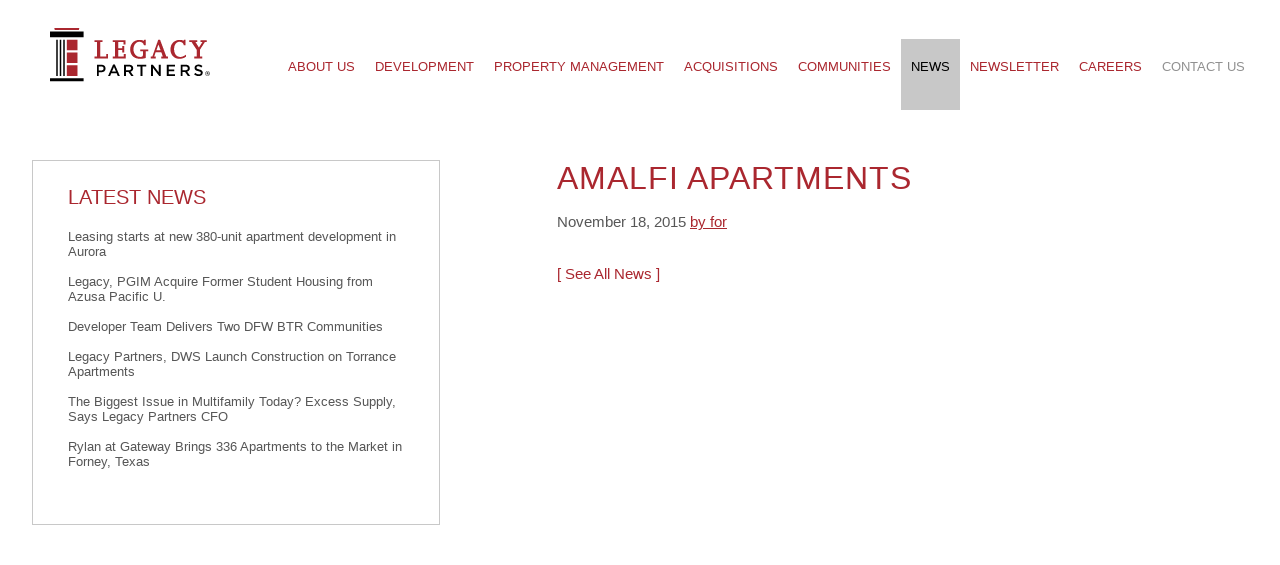

--- FILE ---
content_type: text/html; charset=UTF-8
request_url: https://legacypartners.com/news/community/amalfi/
body_size: 8591
content:
<!DOCTYPE html PUBLIC "-//W3C//DTD XHTML 1.0 Strict//EN" "http://www.w3.org/TR/xhtml1/DTD/xhtml1-strict.dtd">
<!--[if lt IE 7]><html class="no-js ie ie6 lt-ie9 lt-ie8 lt-ie7"lang="en-US"> <![endif]-->
<!--[if IE 7]><html class="no-js ie ie7 lt-ie9 lt-ie8"lang="en-US"> <![endif]-->
<!--[if IE 8]><html class="no-js ie ie8 lt-ie9"lang="en-US"> <![endif]-->
<!--[if gt IE 8]><!--><html class="no-js"lang="en-US" xmlns="http://www.w3.org/1999/xhtml" xmlns:v="urn:schemas-microsoft-com:vml"> <!--<![endif]-->
<head>
    <!-- Whitney (developement) font import -->
      <link rel="stylesheet" type="text/css" href="https://cloud.typography.com/7290894/718948/css/fonts.css" />
    <!-- /Whitney (development) font import -->
    <link rel="shortcut icon" href="/wp-content/themes/LegacyPartners/assets/img/favicon.png" type="image/x-icon">
    <link rel="icon" href="/wp-content/themes/LegacyPartners/assets/img/favicon.png" type="image/x-icon">
    <meta charset="UTF-8" />
  <title>Amalfi Apartments - Legacy Partners</title>
  <meta name="description" content="A privately-owned real estate firm that develops, manages and acquires multifamily communities throughout the United States">

  <link rel="stylesheet" href="/wp-content/themes/LegacyPartners/style.css" type="text/css" media="screen" />
  <meta http-equiv="Content-Type" content="text/html; charset=UTF-8" />
  <meta http-equiv="X-UA-Compatible" content="IE=edge,chrome=1">
  <meta name="viewport" content="width=device-width, initial-scale=1.0">
  <link rel="pingback" href="https://legacypartners.com/xmlrpc.php" />
  
  
  <script src=https://cmp.osano.com/AzqbnpTQhGNCR3HA1/ac49d3df-6546-4fed-ac1b-3b3e5fe7a103/osano.js></script>
  <style> 
      .osano-cm-widget{display: none;} 
  </style>

  
  <script>
  (function(i,s,o,g,r,a,m){i['GoogleAnalyticsObject']=r;i[r]=i[r]||function(){
  (i[r].q=i[r].q||[]).push(arguments)},i[r].l=1*new Date();a=s.createElement(o),
  m=s.getElementsByTagName(o)[0];a.async=1;a.src=g;m.parentNode.insertBefore(a,m)
  })(window,document,'script','//www.google-analytics.com/analytics.js','ga');

  ga('create', 'UA-72243084-1', 'auto');
  ga('send', 'pageview');

</script>

<!-- Global site tag (gtag.js) - Google Analytics -->
<script async src="https://www.googletagmanager.com/gtag/js?id=G-XYJ5RB7XN0"></script>
<script>
  window.dataLayer = window.dataLayer || [];
  function gtag(){dataLayer.push(arguments);}
  gtag('js', new Date());

  gtag('config', 'G-XYJ5RB7XN0');
</script><meta name='robots' content='index, follow, max-image-preview:large, max-snippet:-1, max-video-preview:-1' />

	<!-- This site is optimized with the Yoast SEO plugin v19.6 - https://yoast.com/wordpress/plugins/seo/ -->
	<link rel="canonical" href="https://legacypartners.com/news/community/amalfi/" />
	<meta property="og:locale" content="en_US" />
	<meta property="og:type" content="article" />
	<meta property="og:title" content="Amalfi Apartments - Legacy Partners" />
	<meta property="og:url" content="https://legacypartners.com/news/community/amalfi/" />
	<meta property="og:site_name" content="Legacy Partners" />
	<meta property="article:modified_time" content="2020-12-31T14:06:19+00:00" />
	<meta name="twitter:card" content="summary" />
	<script type="application/ld+json" class="yoast-schema-graph">{"@context":"https://schema.org","@graph":[{"@type":"WebPage","@id":"https://legacypartners.com/news/community/amalfi/","url":"https://legacypartners.com/news/community/amalfi/","name":"Amalfi Apartments - Legacy Partners","isPartOf":{"@id":"https://legacypartners.com/#website"},"datePublished":"2015-11-18T16:20:02+00:00","dateModified":"2020-12-31T14:06:19+00:00","breadcrumb":{"@id":"https://legacypartners.com/news/community/amalfi/#breadcrumb"},"inLanguage":"en-US","potentialAction":[{"@type":"ReadAction","target":["https://legacypartners.com/news/community/amalfi/"]}]},{"@type":"BreadcrumbList","@id":"https://legacypartners.com/news/community/amalfi/#breadcrumb","itemListElement":[{"@type":"ListItem","position":1,"name":"Home","item":"https://legacypartners.com/"},{"@type":"ListItem","position":2,"name":"Amalfi Apartments"}]},{"@type":"WebSite","@id":"https://legacypartners.com/#website","url":"https://legacypartners.com/","name":"Legacy Partners","description":"A privately-owned real estate firm that develops, manages and acquires multifamily communities throughout the United States","potentialAction":[{"@type":"SearchAction","target":{"@type":"EntryPoint","urlTemplate":"https://legacypartners.com/?s={search_term_string}"},"query-input":"required name=search_term_string"}],"inLanguage":"en-US"}]}</script>
	<!-- / Yoast SEO plugin. -->


<link rel='dns-prefetch' href='//cdnjs.cloudflare.com' />
<link rel='dns-prefetch' href='//s.w.org' />
<script type="text/javascript">
window._wpemojiSettings = {"baseUrl":"https:\/\/s.w.org\/images\/core\/emoji\/13.1.0\/72x72\/","ext":".png","svgUrl":"https:\/\/s.w.org\/images\/core\/emoji\/13.1.0\/svg\/","svgExt":".svg","source":{"concatemoji":"https:\/\/legacypartners.com\/wp-includes\/js\/wp-emoji-release.min.js?ver=5.9.12"}};
/*! This file is auto-generated */
!function(e,a,t){var n,r,o,i=a.createElement("canvas"),p=i.getContext&&i.getContext("2d");function s(e,t){var a=String.fromCharCode;p.clearRect(0,0,i.width,i.height),p.fillText(a.apply(this,e),0,0);e=i.toDataURL();return p.clearRect(0,0,i.width,i.height),p.fillText(a.apply(this,t),0,0),e===i.toDataURL()}function c(e){var t=a.createElement("script");t.src=e,t.defer=t.type="text/javascript",a.getElementsByTagName("head")[0].appendChild(t)}for(o=Array("flag","emoji"),t.supports={everything:!0,everythingExceptFlag:!0},r=0;r<o.length;r++)t.supports[o[r]]=function(e){if(!p||!p.fillText)return!1;switch(p.textBaseline="top",p.font="600 32px Arial",e){case"flag":return s([127987,65039,8205,9895,65039],[127987,65039,8203,9895,65039])?!1:!s([55356,56826,55356,56819],[55356,56826,8203,55356,56819])&&!s([55356,57332,56128,56423,56128,56418,56128,56421,56128,56430,56128,56423,56128,56447],[55356,57332,8203,56128,56423,8203,56128,56418,8203,56128,56421,8203,56128,56430,8203,56128,56423,8203,56128,56447]);case"emoji":return!s([10084,65039,8205,55357,56613],[10084,65039,8203,55357,56613])}return!1}(o[r]),t.supports.everything=t.supports.everything&&t.supports[o[r]],"flag"!==o[r]&&(t.supports.everythingExceptFlag=t.supports.everythingExceptFlag&&t.supports[o[r]]);t.supports.everythingExceptFlag=t.supports.everythingExceptFlag&&!t.supports.flag,t.DOMReady=!1,t.readyCallback=function(){t.DOMReady=!0},t.supports.everything||(n=function(){t.readyCallback()},a.addEventListener?(a.addEventListener("DOMContentLoaded",n,!1),e.addEventListener("load",n,!1)):(e.attachEvent("onload",n),a.attachEvent("onreadystatechange",function(){"complete"===a.readyState&&t.readyCallback()})),(n=t.source||{}).concatemoji?c(n.concatemoji):n.wpemoji&&n.twemoji&&(c(n.twemoji),c(n.wpemoji)))}(window,document,window._wpemojiSettings);
</script>
<style type="text/css">
img.wp-smiley,
img.emoji {
	display: inline !important;
	border: none !important;
	box-shadow: none !important;
	height: 1em !important;
	width: 1em !important;
	margin: 0 0.07em !important;
	vertical-align: -0.1em !important;
	background: none !important;
	padding: 0 !important;
}
</style>
	<link rel='stylesheet' id='wp-block-library-css'  href='https://legacypartners.com/wp-includes/css/dist/block-library/style.min.css?ver=5.9.12' type='text/css' media='all' />
<style id='global-styles-inline-css' type='text/css'>
body{--wp--preset--color--black: #000000;--wp--preset--color--cyan-bluish-gray: #abb8c3;--wp--preset--color--white: #ffffff;--wp--preset--color--pale-pink: #f78da7;--wp--preset--color--vivid-red: #cf2e2e;--wp--preset--color--luminous-vivid-orange: #ff6900;--wp--preset--color--luminous-vivid-amber: #fcb900;--wp--preset--color--light-green-cyan: #7bdcb5;--wp--preset--color--vivid-green-cyan: #00d084;--wp--preset--color--pale-cyan-blue: #8ed1fc;--wp--preset--color--vivid-cyan-blue: #0693e3;--wp--preset--color--vivid-purple: #9b51e0;--wp--preset--gradient--vivid-cyan-blue-to-vivid-purple: linear-gradient(135deg,rgba(6,147,227,1) 0%,rgb(155,81,224) 100%);--wp--preset--gradient--light-green-cyan-to-vivid-green-cyan: linear-gradient(135deg,rgb(122,220,180) 0%,rgb(0,208,130) 100%);--wp--preset--gradient--luminous-vivid-amber-to-luminous-vivid-orange: linear-gradient(135deg,rgba(252,185,0,1) 0%,rgba(255,105,0,1) 100%);--wp--preset--gradient--luminous-vivid-orange-to-vivid-red: linear-gradient(135deg,rgba(255,105,0,1) 0%,rgb(207,46,46) 100%);--wp--preset--gradient--very-light-gray-to-cyan-bluish-gray: linear-gradient(135deg,rgb(238,238,238) 0%,rgb(169,184,195) 100%);--wp--preset--gradient--cool-to-warm-spectrum: linear-gradient(135deg,rgb(74,234,220) 0%,rgb(151,120,209) 20%,rgb(207,42,186) 40%,rgb(238,44,130) 60%,rgb(251,105,98) 80%,rgb(254,248,76) 100%);--wp--preset--gradient--blush-light-purple: linear-gradient(135deg,rgb(255,206,236) 0%,rgb(152,150,240) 100%);--wp--preset--gradient--blush-bordeaux: linear-gradient(135deg,rgb(254,205,165) 0%,rgb(254,45,45) 50%,rgb(107,0,62) 100%);--wp--preset--gradient--luminous-dusk: linear-gradient(135deg,rgb(255,203,112) 0%,rgb(199,81,192) 50%,rgb(65,88,208) 100%);--wp--preset--gradient--pale-ocean: linear-gradient(135deg,rgb(255,245,203) 0%,rgb(182,227,212) 50%,rgb(51,167,181) 100%);--wp--preset--gradient--electric-grass: linear-gradient(135deg,rgb(202,248,128) 0%,rgb(113,206,126) 100%);--wp--preset--gradient--midnight: linear-gradient(135deg,rgb(2,3,129) 0%,rgb(40,116,252) 100%);--wp--preset--duotone--dark-grayscale: url('#wp-duotone-dark-grayscale');--wp--preset--duotone--grayscale: url('#wp-duotone-grayscale');--wp--preset--duotone--purple-yellow: url('#wp-duotone-purple-yellow');--wp--preset--duotone--blue-red: url('#wp-duotone-blue-red');--wp--preset--duotone--midnight: url('#wp-duotone-midnight');--wp--preset--duotone--magenta-yellow: url('#wp-duotone-magenta-yellow');--wp--preset--duotone--purple-green: url('#wp-duotone-purple-green');--wp--preset--duotone--blue-orange: url('#wp-duotone-blue-orange');--wp--preset--font-size--small: 13px;--wp--preset--font-size--medium: 20px;--wp--preset--font-size--large: 36px;--wp--preset--font-size--x-large: 42px;}.has-black-color{color: var(--wp--preset--color--black) !important;}.has-cyan-bluish-gray-color{color: var(--wp--preset--color--cyan-bluish-gray) !important;}.has-white-color{color: var(--wp--preset--color--white) !important;}.has-pale-pink-color{color: var(--wp--preset--color--pale-pink) !important;}.has-vivid-red-color{color: var(--wp--preset--color--vivid-red) !important;}.has-luminous-vivid-orange-color{color: var(--wp--preset--color--luminous-vivid-orange) !important;}.has-luminous-vivid-amber-color{color: var(--wp--preset--color--luminous-vivid-amber) !important;}.has-light-green-cyan-color{color: var(--wp--preset--color--light-green-cyan) !important;}.has-vivid-green-cyan-color{color: var(--wp--preset--color--vivid-green-cyan) !important;}.has-pale-cyan-blue-color{color: var(--wp--preset--color--pale-cyan-blue) !important;}.has-vivid-cyan-blue-color{color: var(--wp--preset--color--vivid-cyan-blue) !important;}.has-vivid-purple-color{color: var(--wp--preset--color--vivid-purple) !important;}.has-black-background-color{background-color: var(--wp--preset--color--black) !important;}.has-cyan-bluish-gray-background-color{background-color: var(--wp--preset--color--cyan-bluish-gray) !important;}.has-white-background-color{background-color: var(--wp--preset--color--white) !important;}.has-pale-pink-background-color{background-color: var(--wp--preset--color--pale-pink) !important;}.has-vivid-red-background-color{background-color: var(--wp--preset--color--vivid-red) !important;}.has-luminous-vivid-orange-background-color{background-color: var(--wp--preset--color--luminous-vivid-orange) !important;}.has-luminous-vivid-amber-background-color{background-color: var(--wp--preset--color--luminous-vivid-amber) !important;}.has-light-green-cyan-background-color{background-color: var(--wp--preset--color--light-green-cyan) !important;}.has-vivid-green-cyan-background-color{background-color: var(--wp--preset--color--vivid-green-cyan) !important;}.has-pale-cyan-blue-background-color{background-color: var(--wp--preset--color--pale-cyan-blue) !important;}.has-vivid-cyan-blue-background-color{background-color: var(--wp--preset--color--vivid-cyan-blue) !important;}.has-vivid-purple-background-color{background-color: var(--wp--preset--color--vivid-purple) !important;}.has-black-border-color{border-color: var(--wp--preset--color--black) !important;}.has-cyan-bluish-gray-border-color{border-color: var(--wp--preset--color--cyan-bluish-gray) !important;}.has-white-border-color{border-color: var(--wp--preset--color--white) !important;}.has-pale-pink-border-color{border-color: var(--wp--preset--color--pale-pink) !important;}.has-vivid-red-border-color{border-color: var(--wp--preset--color--vivid-red) !important;}.has-luminous-vivid-orange-border-color{border-color: var(--wp--preset--color--luminous-vivid-orange) !important;}.has-luminous-vivid-amber-border-color{border-color: var(--wp--preset--color--luminous-vivid-amber) !important;}.has-light-green-cyan-border-color{border-color: var(--wp--preset--color--light-green-cyan) !important;}.has-vivid-green-cyan-border-color{border-color: var(--wp--preset--color--vivid-green-cyan) !important;}.has-pale-cyan-blue-border-color{border-color: var(--wp--preset--color--pale-cyan-blue) !important;}.has-vivid-cyan-blue-border-color{border-color: var(--wp--preset--color--vivid-cyan-blue) !important;}.has-vivid-purple-border-color{border-color: var(--wp--preset--color--vivid-purple) !important;}.has-vivid-cyan-blue-to-vivid-purple-gradient-background{background: var(--wp--preset--gradient--vivid-cyan-blue-to-vivid-purple) !important;}.has-light-green-cyan-to-vivid-green-cyan-gradient-background{background: var(--wp--preset--gradient--light-green-cyan-to-vivid-green-cyan) !important;}.has-luminous-vivid-amber-to-luminous-vivid-orange-gradient-background{background: var(--wp--preset--gradient--luminous-vivid-amber-to-luminous-vivid-orange) !important;}.has-luminous-vivid-orange-to-vivid-red-gradient-background{background: var(--wp--preset--gradient--luminous-vivid-orange-to-vivid-red) !important;}.has-very-light-gray-to-cyan-bluish-gray-gradient-background{background: var(--wp--preset--gradient--very-light-gray-to-cyan-bluish-gray) !important;}.has-cool-to-warm-spectrum-gradient-background{background: var(--wp--preset--gradient--cool-to-warm-spectrum) !important;}.has-blush-light-purple-gradient-background{background: var(--wp--preset--gradient--blush-light-purple) !important;}.has-blush-bordeaux-gradient-background{background: var(--wp--preset--gradient--blush-bordeaux) !important;}.has-luminous-dusk-gradient-background{background: var(--wp--preset--gradient--luminous-dusk) !important;}.has-pale-ocean-gradient-background{background: var(--wp--preset--gradient--pale-ocean) !important;}.has-electric-grass-gradient-background{background: var(--wp--preset--gradient--electric-grass) !important;}.has-midnight-gradient-background{background: var(--wp--preset--gradient--midnight) !important;}.has-small-font-size{font-size: var(--wp--preset--font-size--small) !important;}.has-medium-font-size{font-size: var(--wp--preset--font-size--medium) !important;}.has-large-font-size{font-size: var(--wp--preset--font-size--large) !important;}.has-x-large-font-size{font-size: var(--wp--preset--font-size--x-large) !important;}
</style>
<link rel='stylesheet' id='glide-css'  href='https://legacypartners.com/wp-content/themes/LegacyPartners/assets/css/vendors/glide.css?ver=5.9.12' type='text/css' media='all' />
<link rel='stylesheet' id='styles-css'  href='https://legacypartners.com/wp-content/themes/LegacyPartners/assets/css/index.css?ver=5.9.12' type='text/css' media='all' />
<link rel='stylesheet' id='fancybox-css'  href='https://legacypartners.com/wp-content/themes/LegacyPartners/assets/fancybox/jquery.fancybox.css?ver=5.9.12' type='text/css' media='all' />
<script type='text/javascript' src='https://legacypartners.com/wp-includes/js/jquery/jquery.min.js?ver=3.6.0' id='jquery-core-js'></script>
<script type='text/javascript' src='https://legacypartners.com/wp-includes/js/jquery/jquery-migrate.min.js?ver=3.3.2' id='jquery-migrate-js'></script>
<link rel="https://api.w.org/" href="https://legacypartners.com/wp-json/" /><link rel="EditURI" type="application/rsd+xml" title="RSD" href="https://legacypartners.com/xmlrpc.php?rsd" />
<link rel="wlwmanifest" type="application/wlwmanifest+xml" href="https://legacypartners.com/wp-includes/wlwmanifest.xml" /> 
<meta name="generator" content="WordPress 5.9.12" />
<link rel='shortlink' href='https://legacypartners.com/?p=101' />
<link rel="alternate" type="application/json+oembed" href="https://legacypartners.com/wp-json/oembed/1.0/embed?url=https%3A%2F%2Flegacypartners.com%2Fnews%2Fcommunity%2Famalfi%2F" />
<link rel="alternate" type="text/xml+oembed" href="https://legacypartners.com/wp-json/oembed/1.0/embed?url=https%3A%2F%2Flegacypartners.com%2Fnews%2Fcommunity%2Famalfi%2F&#038;format=xml" />

	</head>
<body class="community-template-default single single-community postid-101">
	<a class="ada-skip-to-content" href="#main-content">Skip to content</a>
  <div class="page-wrapper"><header class="navbar" role="navigation">
  <a class="navbar--brand" href="https://legacypartners.com/">
    <img src="https://legacypartners.com/wp-content/themes/LegacyPartners/assets/img/legacy_partners.svg" alt="Legacy Partners"/>
  </a>
  <div class="navbar--hamburger">
    <div class="hamburger--wrapper">
      <span class="hamburger--line"></span>
      <span class="hamburger--line"></span>
      <span class="hamburger--line"></span>
    </div>
  </div>
  <nav class="navbar--nav" role="navigation">
    <ul class="nav--wrapper">        <li class="nav--item item_red" id="li_about">
            <a href="https://legacypartners.com/about/" id="nav_about" class="nav--link">About Us</a>
        </li>        <li class="nav--item item_red" id="li_development">
            <a href="https://legacypartners.com/development/" id="nav_development" class="nav--link">Development</a>
        </li>        <li class="nav--item item_red" id="li_management">
            <a href="https://legacypartners.com/management/" id="nav_management" class="nav--link">Property Management</a>
        </li>        <li class="nav--item item_red" id="li_acquisitions">
            <a href="https://legacypartners.com/acquisitions/" id="nav_acquisitions" class="nav--link">Acquisitions</a>
        </li>        <li class="nav--item item_red" id="li_communities">
            <a href="https://legacypartners.com/communities/" id="nav_communities" class="nav--link">Communities</a>
        </li>        <li class="nav--item item_red" id="li_news">
            <a href="https://legacypartners.com/news/" id="nav_news" class="nav--link">News</a>
        </li>        <li class="nav--item item_red" id="li_newsletter">
            <a href="#" id="nav_newsletter" class="nav--link">Newsletter</a>
        </li>        <li class="nav--item item_red" id="li_careers">
            <a href="https://legacypartners.com/careers/" id="nav_careers" class="nav--link">Careers</a>
        </li>        <li class="nav--item item_gray" id="li_contact-us">
            <a href="https://legacypartners.com/contact-us/" id="nav_contact-us" class="nav--link">Contact Us</a>
        </li>    </ul>
  </nav>
</header>
    <main class="content" role="main"><header class="header" style="height:50px">
</header>			<div id="main-content"><div class="blog__post">
    <section class="container is-shifted">
        <div class="content--inner">             
            <section class="section">               
                <h1 class="section--title" style="margin-bottom: 1rem">Amalfi Apartments</h1>
                <span class="blog__post-date" >November 18, 2015 <a href="" target="_blank" aria-label="Opens in a new tab">by for</span></a>                <p></p>
                <!--<a class="blog__source-url" href="" target="_blank" aria-label="Opens in a new tab">Read the full story by for</a>-->
                <a class="blog__back-to-news" href="../">&#91; See All News &#93;</a>
                <br>                        
            </section>
        </div>
    </section>
    <aside class="article__sidebar">    <div class="sidebar__card">
        <h2 class="blog__post-title">Latest News</h2>
        <ul class="sidebar__recent-posts" style="padding-bottom:30px;">                <li class="tease tease-post" id="sb-tease-2160"><a href="https://legacypartners.com/news/leasing-starts-at-new-380-unit-apartment-development-in-aurora/">Leasing starts at new 380-unit apartment development in Aurora</a></li>                <li class="tease tease-post" id="sb-tease-2133"><a href="https://legacypartners.com/news/legacy-pgim-acquire-former-student-housing-from-azusa-pacific-u/">Legacy, PGIM Acquire Former Student Housing from Azusa Pacific U.</a></li>                <li class="tease tease-post" id="sb-tease-2123"><a href="https://legacypartners.com/news/developer-team-delivers-two-dfw-btr-communities/">Developer Team Delivers Two DFW BTR Communities</a></li>                <li class="tease tease-post" id="sb-tease-2107"><a href="https://legacypartners.com/news/legacy-partners-dws-launch-construction-on-torrance-apartments/">Legacy Partners, DWS Launch Construction on Torrance Apartments</a></li>                <li class="tease tease-post" id="sb-tease-2101"><a href="https://legacypartners.com/news/the-biggest-issue-in-multifamily-today-excess-supply-says-legacy-partners-cfo/">The Biggest Issue in Multifamily Today? Excess Supply, Says Legacy Partners CFO</a></li>                <li class="tease tease-post" id="sb-tease-2063"><a href="https://legacypartners.com/news/rylan-at-gateway-brings-336-apartments-to-the-market-in-forney-texas/">Rylan at Gateway Brings 336 Apartments to the Market in Forney, Texas</a></li>        </ul>
    </div>
    </aside>    
</div>			</div>
    </main>
  </div><footer class="footer">
  <nav class="footer--ubermenu">      <ul class="ubermenu--menu">
        <li class="menu--item item_head">
          <a href="https://legacypartners.com/about/" class="menu--link">About Us</a>
        </li>      </ul>      <ul class="ubermenu--menu">
        <li class="menu--item item_head">
          <a href="https://legacypartners.com/development/" class="menu--link">Development</a>
        </li>      </ul>      <ul class="ubermenu--menu">
        <li class="menu--item item_head">
          <a href="https://legacypartners.com/management/" class="menu--link">Property Management</a>
        </li>      </ul>      <ul class="ubermenu--menu">
        <li class="menu--item item_head">
          <a href="https://legacypartners.com/acquisitions/" class="menu--link">Acquisitions</a>
        </li>      </ul>      <ul class="ubermenu--menu">
        <li class="menu--item item_head">
          <a href="https://legacypartners.com/communities/" class="menu--link">Communities</a>
        </li>      </ul>      <ul class="ubermenu--menu">
        <li class="menu--item item_head">
          <a href="https://legacypartners.com/news/" class="menu--link">News</a>
        </li>      </ul>      <ul class="ubermenu--menu">
        <li class="menu--item item_head">
          <a href="https://legacypartners.com/careers/" class="menu--link">Careers</a>
        </li>      </ul>      <ul class="ubermenu--menu">
        <li class="menu--item item_head">
          <a href="https://legacypartners.com/contact-us/" class="menu--link">Contact Us</a>
        </li>      </ul>  </nav>
  <div class="footer--information">
    <aside class="footer--logo">
      <a href="https://legacypartners.com/"><img class="footer--brand" src="https://legacypartners.com/wp-content/themes/LegacyPartners/assets/img/legacy_partners-white.svg" alt="Legacy Partners Branding"></a>
    </aside>
<address class="footer--address">
        <a href="https://www.youtube.com/channel/UCsMo1QSss79AuPfVdCrJTvA" target="_blank" aria-label="Legacy Partners, Inc. YouTube (Opens in a new tab)">
        <svg class="footer__social-icon" style="margin:0 5px" xmlns="http://www.w3.org/2000/svg" xmlns:xlink="http://www.w3.org/1999/xlink" x="0px" y="0px" viewBox="0 0 121.5 85" style="enable-background:new 0 0 121.5 85;" xml:space="preserve">
        <style type="text/css">
        	.st0{fill:#B2B3B6;}
        </style>
        <path class="st0" d="M118.9,13.3c-1.4-5.2-5.5-9.3-10.7-10.7C98.7,0,60.7,0,60.7,0s-38,0-47.5,2.5C8.1,3.9,3.9,8.1,2.5,13.3
        	C0,22.8,0,42.5,0,42.5s0,19.8,2.5,29.2c1.4,5.2,5.5,9.3,10.7,10.7C22.8,85,60.7,85,60.7,85s38,0,47.5-2.5c5.2-1.4,9.3-5.5,10.7-10.7
        	c2.5-9.5,2.5-29.2,2.5-29.2S121.5,22.8,118.9,13.3z M48.6,60.7V24.3l31.6,18.2L48.6,60.7z"/>
        </svg>
        </a>
        <a href="https://www.glassdoor.com/Reviews/Legacy-Partners-Reviews-E16632.htm" target="_blank" aria-label="Legacy Partners, Inc. Glassdoor (Opens in a new tab)">
         <svg class="footer__social-icon" style="margin:0 5px" xmlns="http://www.w3.org/2000/svg" viewBox="0 0 51.7 51.5"><g fill="#B2B3B6"><path d="M44.4,0.7H7.7C4,0.7,1,3.7,1,7.4V44c0,3.7,3,6.7,6.6,6.7h36.7c3.7,0,6.6-3,6.6-6.7V7.4
      C51,3.7,48.1,0.7,44.4,0.7z M39.9,39.6c0,3.1-2.5,5.6-5.6,5.6H17.7c-3.1,0-5.6-2.5-5.6-5.6h22.2V16.8c0-0.1,0.1-0.2,0.2-0.2h5.2
      c0.1,0,0.2,0.1,0.2,0.2V39.6z M17.7,11.8v22.9c0,0.1-0.1,0.2-0.2,0.2h-5.2c-0.1,0-0.2-0.1-0.2-0.2V11.8c0-3.1,2.5-5.6,5.6-5.6
      h16.7c3.1,0,5.6,2.5,5.6,5.6H17.7z"/></g></svg>
        </a>
        <a href="https://www.linkedin.com/company/legacy-partners" target="_blank" aria-label="Legacy Partners, Inc. LinkedIn (Opens in a new tab)">
         <svg class="footer__social-icon" style="margin:0 5px" xmlns="http://www.w3.org/2000/svg" viewBox="0 0 65.2 65.1"><g fill="#B2B3B6"><path d="M57.1 0h-49C2.5 0 0 2.9 0 8.5v48.2c0 5.6 2.5 8.4 8.2 8.4h49c5.6 0 8-2.8 8-8.4V8.5c0-5.6-2.4-8.5-8.1-8.5zM23.7 48.1h-7v-21h7v21zm-3.5-23.8c-2.4 0-3.9-1.6-3.9-3.6 0-2.1 1.6-3.6 3.9-3.6 2.4 0 3.9 1.6 3.9 3.6s-1.5 3.6-3.9 3.6zm28.7 23.8h-7V36.9c0-2.8-1-4.8-3.5-4.8-1.9 0-3.1 1.3-3.6 2.6-.2.4-.2 1.1-.2 1.7v11.7h-7s.1-19 0-21h7v3c.9-1.4 2.6-3.5 6.3-3.5 4.6 0 8 3 8 9.5v12zM34.5 30.2c0-.1 0 0 0 0z"/></g></svg>
        </a>
        <a href="https://www.facebook.com/Legacy-Partners-1051366748254748" target="_blank" aria-label="Legacy Partners, Inc. Facebook (Opens in a new tab)">
         <svg class="footer__social-icon" style="margin:0 5px" xmlns="http://www.w3.org/2000/svg" viewBox="0 0 65.2 65.1"><path fill="#B2B3B6" d="M56.7 0H8.5C2.9 0 0 2.9 0 8.5v48.2c0 5.6 2.9 8.4 8.5 8.4h48.2c5.6 0 8.5-2.8 8.5-8.4V8.5c0-5.6-2.9-8.5-8.5-8.5zM39.6 32.6H35v16.3h-6.8V32.6H25v-5.7h3.2v-3.7c0-2.7 1.3-6.8 6.8-6.8h5V22h-3.6c-.6 0-1.4.3-1.4 1.6V27h5.2l-.6 5.6z"/></svg>
        </a>
        <a href="https://www.instagram.com/legacy_partners/" target="_blank" aria-label="Legacy Partners, Inc. Instagram (Opens in a new tab)">
          <svg class="footer__social-icon" style="margin:0 5px" version="1.1" id="Layer_1" xmlns="http://www.w3.org/2000/svg" xmlns:xlink="http://www.w3.org/1999/xlink" x="0px" y="0px"
               viewBox="0 0 65.2 65.1" xml:space="preserve">
          <style type="text/css">
              .st0{fill:#B2B3B6;}
          </style>
          <g>
              <circle class="st0" cx="32.6" cy="32.6" r="5.7"/>
              <path class="st0" d="M45.9,22.5c-0.3-0.8-0.7-1.4-1.3-2c-0.6-0.6-1.2-1-2-1.3c-0.6-0.2-1.5-0.5-3.2-0.6c-1.8-0.1-2.3-0.1-6.9-0.1
                  c-4.6,0-5.1,0-6.9,0.1c-1.7,0.1-2.6,0.4-3.2,0.6c-0.8,0.3-1.4,0.7-2,1.3c-0.6,0.6-1,1.2-1.3,2c-0.2,0.6-0.5,1.5-0.6,3.2
                  c-0.1,1.8-0.1,2.3-0.1,6.9c0,4.6,0,5.1,0.1,6.9c0.1,1.7,0.4,2.6,0.6,3.2c0.3,0.8,0.7,1.4,1.3,2c0.6,0.6,1.2,1,2,1.3
                  c0.6,0.2,1.5,0.5,3.2,0.6c1.8,0.1,2.3,0.1,6.9,0.1c4.6,0,5.1,0,6.9-0.1c1.7-0.1,2.6-0.4,3.2-0.6c0.8-0.3,1.4-0.7,2-1.3
                  c0.6-0.6,1-1.2,1.3-2c0.2-0.6,0.5-1.5,0.6-3.2c0.1-1.8,0.1-2.3,0.1-6.9c0-4.6,0-5.1-0.1-6.9C46.4,24,46.2,23.1,45.9,22.5z
                   M32.6,41.3c-4.8,0-8.8-3.9-8.8-8.8c0-4.8,3.9-8.8,8.8-8.8c4.8,0,8.8,3.9,8.8,8.8C41.4,37.4,37.4,41.3,32.6,41.3z M41.7,25.5
                  c-1.1,0-2.1-0.9-2.1-2.1s0.9-2.1,2.1-2.1c1.1,0,2.1,0.9,2.1,2.1S42.9,25.5,41.7,25.5z"/>
              <path class="st0" d="M57.3,0h-49C2.7,0,0,2.9,0,8.5v48.2c0,5.6,2.7,8.4,8.3,8.4h49c5.6,0,7.9-2.8,7.9-8.4V8.5
                  C65.2,2.9,62.9,0,57.3,0z M49.6,39.6c-0.1,1.8-0.4,3.1-0.8,4.1c-0.4,1.1-1,2.1-2,3c-1,1-1.9,1.5-3,2c-1.1,0.4-2.3,0.7-4.1,0.8
                  c-1.8,0.1-2.4,0.1-7,0.1s-5.2,0-7-0.1c-1.8-0.1-3.1-0.4-4.1-0.8c-1.1-0.4-2.1-1-3-2c-1-1-1.5-1.9-2-3c-0.4-1.1-0.7-2.3-0.8-4.1
                  c-0.1-1.8-0.1-2.4-0.1-7s0-5.2,0.1-7c0.1-1.8,0.4-3.1,0.8-4.1c0.4-1.1,1-2.1,2-3c1-1,1.9-1.5,3-2c1.1-0.4,2.3-0.7,4.1-0.8
                  c1.8-0.1,2.4-0.1,7-0.1s5.2,0,7,0.1c1.8,0.1,3.1,0.4,4.1,0.8c1.1,0.4,2.1,1,3,2s1.5,1.9,2,3c0.4,1.1,0.7,2.3,0.8,4.1
                  c0.1,1.8,0.1,2.4,0.1,7S49.7,37.8,49.6,39.6z"/>
          </g>
          </svg>
        </a>
        <a href="https://twitter.com/LegacyPartners" target="_blank" aria-label="Legacy Partners, Inc. Twitter (Opens in a new tab)">
         <svg class="footer__social-icon" style="margin:0 5px" xmlns="http://www.w3.org/2000/svg" viewBox="0 0 65.2 65.1"><path fill="#B2B3B6" d="M57.3 0h-49C2.7 0 0 2.9 0 8.5v48.2c0 5.6 2.7 8.4 8.3 8.4h49c5.6 0 7.9-2.8 7.9-8.4V8.5c0-5.6-2.3-8.5-7.9-8.5zM45.5 25.9v.9c0 8.8-6.7 19-19 19-3.8 0-7.3-1.1-10.2-3 .5.1 1.1.1 1.6.1 3.1 0 6-1.1 8.3-2.9-2.9-.1-5.4-2-6.2-4.6.4.1.8.1 1.3.1.6 0 1.2-.1 1.8-.2-3.1-.6-5.4-3.3-5.4-6.6v-.1c.9.5 1.9.8 3 .8-1.8-1.2-3-3.2-3-5.6 0-1.2.3-2.4.9-3.4 3.3 4 8.2 6.7 13.8 7-.1-.5-.2-1-.2-1.5 0-3.7 3-6.7 6.7-6.7 1.9 0 3.7.8 4.9 2.1 1.5-.3 3-.9 4.2-1.6-.5 1.6-1.6 2.9-2.9 3.7 1.4-.2 2.6-.5 3.8-1-.9 1.4-2.1 2.6-3.4 3.5z"/></svg>
        </a>
        <p><img src="/img/footer-icons.svg" style="width:50px; padding: 0 1em 0 0;" />&copy;2026 Legacy Partners, Inc. dba Legacy Partners</p>        <p><a href="http://legacypartners.com/privacy/">Privacy Policy</a> | <a href="http://legacypartners.com/terms-of-use/">Terms of Use</a> | <a href="#" onclick="Osano.cm.showDrawer('osano-cm-dom-info-dialog-open')">Cookie Preferences</a></p>
		<p><a href="http://legacypartners.com/disclosures-and-licenses/">Disclosures & Licenses</a> | <a href="http://legacypartners.com/disclaimers/">Disclaimers</a> | <a href="https://legacypartners.com/privacy/#notice-at-collection">Notice&nbsp;at&nbsp;Collection</a></p></address></footer>

 <script>(function(d){var s = d.createElement("script");s.setAttribute("data-account", "j5gNNTEgua");s.setAttribute("src", "https://cdn.userway.org/widget.js");(d.body || d.head).appendChild(s);})(document)</script><noscript>Please ensure Javascript is enabled for purposes of <a href="https://userway.org">website accessibility</a></noscript>


  <script>window.__theme__ = "https://legacypartners.com/wp-content/themes/LegacyPartners";</script><script type='text/javascript' src='https://legacypartners.com/wp-content/themes/LegacyPartners/assets/js/extend.js?ver=5.9.12' id='extend-js'></script>
<script type='text/javascript' src='https://cdnjs.cloudflare.com/ajax/libs/modernizr/2.8.3/modernizr.min.js?ver=5.9.12' id='modernizr-js'></script>
<script type='text/javascript' src='https://legacypartners.com/wp-content/themes/LegacyPartners/assets/js/index.js?ver=5.9.12' id='scripts-js'></script>
<script type='text/javascript' src='https://legacypartners.com/wp-content/themes/LegacyPartners/assets/js/privacy-alert.js?ver=5.9.12' id='privacy-js'></script>
<script type='text/javascript' src='https://legacypartners.com/wp-content/themes/LegacyPartners/assets/fancybox/jquery.fancybox.js?ver=5.9.12' id='fancybox-js'></script>
<script type='text/javascript' src='https://legacypartners.com/wp-content/themes/LegacyPartners/assets/js/p11.js?ver=5.9.12' id='p11-js'></script>

</body>


--- FILE ---
content_type: text/css
request_url: https://legacypartners.com/wp-content/themes/LegacyPartners/assets/css/vendors/glide.css?ver=5.9.12
body_size: 406
content:
.glide{position:relative;width:100%;height:100%}.glide--wrapper{overflow:hidden}.glide--track{position:relative;width:100%;height:100%;list-style:none;-webkit-backface-visibility:hidden;backface-visibility:hidden;-webkit-transform-style:preserve-3d;transform-style:preserve-3d;-ms-touch-action:pan-Y;touch-action:pan-Y}.glide--track.dragging{cursor:-webkit-grabbing;cursor:grabbing;-webkit-user-select:none;-moz-user-select:none;-ms-user-select:none;user-select:none}.glide--slide{-webkit-perspective:1000;perspective:1000;width:100%;-webkit-tap-highlight-color:transparent}.glide--arrows,.glide--slide{-webkit-user-select:none;-moz-user-select:none;-ms-user-select:none;user-select:none;-webkit-touch-callout:none}.glide--arrow{cursor:pointer}.glide--bullets{-webkit-touch-callout:none;-webkit-user-select:none;-moz-user-select:none;-ms-user-select:none;user-select:none}.glide--bullets li{cursor:pointer}.glide--carousel .glide--slide,.glide--slider .glide--slide{float:left;clear:none}.glide--slideshow .glide--wrapper{height:100%}.glide--slideshow .glide--slide{height:100%;position:absolute;top:0;left:0;z-index:-1;-webkit-transform-style:preserve-3d;-webkit-transform:translateZ(0)}.glide--slideshow .glide--slide.active{z-index:1}

--- FILE ---
content_type: text/css
request_url: https://legacypartners.com/wp-content/themes/LegacyPartners/assets/css/index.css?ver=5.9.12
body_size: 8793
content:
*{
  box-sizing:border-box;
  margin:0;
  padding:0
}
img{
  max-height:100%;
  max-width:100%
}
li{
  text-decoration:none;
  list-style:none
}
.glide--wrapper{
  height:100%
}
.glide--slide{
  height:100%;
  background-position:top;
  background-repeat:no-repeat;
  background-size:cover
}
#contact--map img,.search--map img{
  max-height:none!important;
  min-height:none!important
}
.btn,.form--submit,.form__submit,.nav--item{
  transition:background .25s ease-in-out,background-color .25s ease-in-out,color .25s ease-in-out,opacity .25s ease-in-out,-webkit-transform .25s ease-in-out;
  transition:background .25s ease-in-out,background-color .25s ease-in-out,color .25s ease-in-out,opacity .25s ease-in-out,transform .25s ease-in-out;
  transition:background .25s ease-in-out,background-color .25s ease-in-out,color .25s ease-in-out,opacity .25s ease-in-out,transform .25s ease-in-out,-webkit-transform .25s ease-in-out
}
.footer:before,.header--banner{
  background-image:url(../img/pattern-tile.svg);
  background-position:0 0;
  background-repeat:repeat;
  background-size:auto 42px
}
.container.is-constrained .container--inner,.container.is-shifted{
  margin:0 auto
}
@media (min-width:900px){
  .container.is-constrained .container--inner,.container.is-shifted{
      max-width:900px
  }
}
@media (min-width:1300px){
  .container.is-constrained .container--inner,.container.is-shifted{
      max-width:1200px
  }
}
body.is-locked{
  overflow-y:hidden!important
}
body.is-locked:after{
  content:"";
  height:100%;
  position:absolute;
  top:0;
  left:0;
  width:100%;
  z-index:1
}
.content,.site-wrapper{
  position:relative
}
.content{
  display:block;
  min-height:calc(100vh - 110px - 345px + 50px);
  padding-bottom:100px;
  top:60px
}
/*@media (min-width:1050px){*/
@media (min-width:1250px){
  .content{
      top:110px
  }
}
.container.is-shifted{
  padding:0 40px 0 60px
}
@media (min-width:900px){
  .container.is-shifted{
      padding-left:calc(33.33333% - ((100% - 900px)/2) + 75px);
      padding-right:0
  }
}
@media (min-width:1300px){
  .container.is-shifted{
      padding-left:calc(33.33333% - ((100% - 1200px)/2) + 75px);
      padding-right:0
  }
}
.section--constraint{
  margin:0 auto;
  max-width:1200px;
  padding:50px 30px
}
.container_constrained{
  margin:0 auto
}
@media (min-width:1000px){
  .container_constrained{
      max-width:900px
  }
}
@media (min-width:1300px){
  .container_constrained{
      max-width:1200px
  }
}
@media (min-width:1000px){
  .container_shifted{
      padding-left:calc(33.33333% - ((100% - 900px)/2) + 75px)
  }
}
@media (min-width:1300px){
  .container_shifted{
      padding-left:calc(33.33333% - ((100% - 1200px)/2) + 75px)
  }
}
.section--title{
  letter-spacing:.2rem
}
.section--title,.section_sub{
  margin-bottom:50px
}
.section_sub .section--title{
  color:#000;
  letter-spacing:.15rem
}
html{
  font-size:16px
}
body{
  font-family:Whitney SSm A,Whitney SSm B,Arial,sans-serif;
  font-style:normal;
  font-weight:400;
  font-size:.9375rem;
  color:#575757;
  -webkit-font-smoothing:antialiased
}
a{
  color:inherit;
  cursor:pointer;
  text-decoration:none
}
.award{
  list-style:outside square;
  padding-top:30px;
  font-size:14px;
  font-weight:600;
  color:#aa272f
}
.award--honorer,.award--recipient{
  color:#5b5b5b
}
.award--honorer{
  font-weight:400
}
.award-bg{
  overflow-y:hidden!important
}
.award--closebtn{
  margin:70px 2%!important
}
/*@media (min-width:1050px){*/
@media (min-width:1250px){
  .award--closebtn{
      margin:120px 30px!important
  }
}
.award--modal-info{
  background-color:#fff;
  overflow-y:scroll;
  position:relative;
  height:100vh;
  width:90%;
  margin:60px 0 0
}
/*@media (min-width:1050px){*/
@media (min-width:1250px){
  .award--modal-info{
      margin:auto;
      margin-top:110px;
      width:55%
  }
}
.award--modal-header{
  width:100%;
  background:url(../img/header/legacy-partners-awards-sm.jpg) no-repeat
}
.award__backTop{
  height:30px;
  max-width:800px;
  position:fixed;
  bottom:0;
  left:50%;
  -webkit-transform:translateX(-50%);
  transform:translateX(-50%);
  width:100%;
  z-index:5
}
.award__backTop img{
  cursor:pointer;
  height:30px;
  position:absolute;
  top:0;
  right:1.5vw;
  width:30px;
  transition:-webkit-transform .3s ease;
  transition:transform .3s ease;
  transition:transform .3s ease,-webkit-transform .3s ease
}
.award__backTop.is-hidden img,.award__backTop img{
  -webkit-transform:translateY(100%);
  transform:translateY(100%)
}
.award__backTop.is-active img{
  -webkit-transform:translateY(0);
  transform:translateY(0)
}
.btn,.form--submit{
  display:inline-block;
  background:#aa272f;
  color:#fff;
  font-family:Whitney,Whitney SSm A,Whitney SSm B,Arial,sans-serif;
  font-size:.75em;
  font-weight:500;
  letter-spacing:1px;
  text-transform:uppercase;
  padding:15px 20px
}
.btn:hover,.form--submit:hover{
  background:#891117
}
.btn--text.has-arrow:after,.btn.has_arrow:after,.has_arrow.form--submit:after{
  content:" >"
}
.btn--container{
  display:block;
  width:100%
}
.btn--container.align-left{
  text-align:left
}
.btn--container.align-right{
  text-align:right
}
.btn--container.align-center{
  text-align:center
}
#contact--map{
  min-height:250px
}
#contact--map *{
  max-height:none!important;
  max-width:none!important
}
.contact{
  padding:0 30px;
  text-transform:uppercase
}
.contact .section--title{
  margin:30px 0 0
}
.office--info{
  padding-top:30px;
  color:#5b5b5b;
  line-height:1.75em
}
.last{
  margin-bottom:50px
}
.office--citystate{
  font-weight:600
}
.office--fax:before,.office--phone:before{
  color:#aa272f
}
.office--phone:before{
  content:"T "
}
.office--fax:before{
  content:"F "
}
.office--email{
  color:#aa272f
}
.contact.section{
  font-size:0!important
}
.column--left{
  display:block;
  width:100%;
  font-size:1rem
}
@media (min-width:769px){
  .column--left{
      display:inline-block;
      vertical-align:top;
      max-width:55%
  }
}
.column--right{
  display:block;
  width:100%;
  font-size:1rem
}
@media (min-width:769px){
  .column--right{
      display:inline-block;
      vertical-align:top;
      max-width:45%
  }
}
.form{
  padding-top:15px
}
.form__field{
  display:block;
  padding:10px 0
}
.form__field input,.form__field textarea{
  padding:0 5px;
  width:80%;
  height:30px;
  font-size:.85em;
  font-family:Whitney,Whitney SSm A,Whitney SSm B,Arial,sans-serif;
  border:1px solid #e5e5e5
}
.form__field textarea{
  height:150px;
  padding:5px
}
.form__submit{
  color:#fff;
  background:#aa272f;
  text-transform:uppercase;
  font-family:Whitney SSm A,Whitney SSm B,Arial,sans-serif;
  font-size:.75em;
  letter-spacing:1px;
  border:0 none;
  padding:10px 20px;
  margin:10px 0;
  cursor:pointer
}
.form__submit:hover{
  background:#891117
}
.form__field[data-error]:after{
  content:attr(data-error);
  display:block;
  padding:5px 0;
  position:relative;
  width:100%;
  color:#aa272f;
  font-size:.7rem;
  text-transform:uppercase
}
.form__input{
  display:block;
  padding:5px;
  padding-bottom:20px;
  width:100%;
  border:none;
  font-size:.9rem;
  letter-spacing:.08rem;
  outline:none!important
}
.form__input.input--textarea{
  max-width:100%;
  min-height:100px
}
.contact__response{
  margin-top:30px;
  font-size:1.4rem
}
.footer{
  background-color:#231e1e;
  clear:both;
  margin-top:150px;
  padding:60px 60px 180px 60px; /*60px;*/ /*50px;*/
  position:relative;
  min-height:200px;
  z-index:3
}
.footer:before{
  content:"";
  display:inline-block;
  height:64px;
  position:absolute;
  bottom:100%;
  left:0;
  width:100%;
  z-index:4
}
.footer--information,.footer--ubermenu{
  max-width:1170px;
  margin:auto
}
.footer--ubermenu{
  padding-bottom:40px;
  text-align:center;
  font-size:0
}
.ubermenu--menu{
  display:block;
  padding-bottom:25px;
  vertical-align:top;
  font-size:1rem;
  text-align:center
}
.menu--item{
  color:#fff;
  font-size:.75em;
  font-weight:500;
  letter-spacing:1.2px;
  line-height:2em
}
.menu--item.item_head{
  /* color:#919191; */
  font-size:.9em;
  letter-spacing:1px;
  text-transform:uppercase
}
.menu--link:hover{
  color:#fff;
  transition:.25s ease-in-out
}
.footer--information{
  text-align:center;
  font-size:0
}
.footer--logo{
  text-align:left
}
@media (min-width:485px){
  .footer--logo{
      position:relative;
      top:30px
  }
}
.footer--brand{
  box-sizing:content-box;
  display:block;
  height:45px;
  margin:0 auto;
  padding-bottom:20px
}
.footer--address{
  clear:both;
  display:block;
  height:100%;
  line-height:35px;
  vertical-align:baseline
}
.footer--address:before{
  content:"";
  height:100%;
  vertical-align:baseline
}
.footer--address p{
  color:#fff;
  font-size:.75rem;
  font-style:normal;
  font-weight:300;
  letter-spacing:1px;
  line-height:1.5em;/*1.2em;*/
  text-transform:uppercase;
  /*padding-bottom:10px;*/
  vertical-align:baseline
}
@media (min-width:650px){
  .footer--address br{
      display:none
  }
}
.footer__social-icon{
  width:30px;
  height:30px
}
@media (min-width:769px){
  .footer__social-icon{
      width:20px;
      height:20px
  }
}
@media (min-width:485px){
  .footer--information{
      height:45px;
      text-align:right
  }
  .footer--brand{
      float:left;
      margin:0!important;
      padding:0
  }
  .footer--address,.footer--brand{
      display:inline-block
  }
}
@media (min-width:520px){
  .ubermenu--menu{
      display:inline-block;
      padding:0 1.9% 25px
  }
}
@media (min-width:1068px){
  .footer{
      padding-top:50px
  }
  .footer--ubermenu{
      display:-webkit-box;
      display:-ms-flexbox;
      display:flex;
      -webkit-box-pack:justify;
      -ms-flex-pack:justify;
      justify-content:space-between
  }
  .ubermenu--menu{
      padding:0
  }
  .ubermenu--menu:first-of-type{
      padding-left:0
  }
  .ubermenu--menu:last-of-type{
      padding-right:0
  }
}
.header{
  height:33.33333vw;
  max-height:33.33333vw;
  overflow:hidden;
  width:100%;
  z-index:3
}
.header--wrapper{
  height:100%;
  position:relative;
  width:100%
}
.header.header_simplex,.header_about,.header_awards,.header_careers,.header_news{
  background-color:#e5e5e5;
  margin-bottom:60px;
  max-height:500px;
  height:40vw;
  min-height:400px;
  width:100%;
  background-size:cover
}
.header_about,.header_careers,.header_simplex{
  background-color:#e5e5e5
}
.header_carousel{
  min-height:450px;
  max-height:none
}
.header_triplex{
  height:33.33333vw;
  margin-bottom:60px
}
/*@media (min-width:1050px){*/
@media (min-width:1250px){
  .header_triplex{
      top:110px
  }
}
.triplex--track{
  height:33.33333vw;
  top:0;
  left:0;
  position:relative;
  z-index:1;
  font-size:0;
  white-space:nowrap
}
.triplex--image{
  display:inline-block;
  height:100%;
  margin-right:3px;
  width:calc(100%/3 - 2px);
  background-position:50%;
  background-repeat:no-repeat;
  background-size:cover
}
.triplex--image:last-of-type{
  margin-right:0
}
.header--banner{
  display:none;
  height:60px;
  position:absolute;
  top:0;
  left:0;
  width:100%
}
@media (min-width:900px){
  .header--banner{
      display:block
  }
}
.header--banner-title{
  color:#919191;
  font-size:2.25rem;
  font-weight:200;
  line-height:60px;
  text-transform:uppercase;
  display:block;
  padding-left:60px
}
.header_about,.header_awards,.header_careers,.header_news{
  background-position:bottom;
  margin-bottom:60px
}
.header_awards{
  background-position:top
}
.header_careers{
  background-position:50%;
  -webkit-filter:grayscale(1);
  filter:grayscale(1)
}
.header_contact{
  background-color:#c8c8c8;
  background-size:contain;
  background-position:50%;
  background-repeat:no-repeat;
  max-height:600px
}
.header_news{
  min-height:auto
}
.navbar{
  height:60px;
  position:fixed;
  top:0;
  left:0;
  width:100%;
  z-index:6;
  background:#fff
}
/*@media (min-width:1050px){*/
@media (min-width:1250px){
  .navbar{
      height:110px
  }
}
.navbar.has-border:before{
  content:"";
  height:1px;
  position:absolute;
  top:100%;
  left:0;
  width:100%;
  background-color:hsla(0,0%,57%,.5)
}
.navbar--brand{
  box-sizing:content-box;
  display:block;
  height:100%;
  position:absolute;
  top:0;
  left:0;
  font-size:0;
  width:200px
}
.navbar--brand:before{
  content:"";
  height:100%;
  width:0
}
.navbar--brand:before,.navbar--brand img{
  display:inline-block;
  vertical-align:middle
}
.navbar--brand img{
  padding:12px;
  width:132px
}
/*@media (min-width:1050px){*/
@media (min-width:1250px){
  .navbar--brand{
      padding-left:50px
  }
  .navbar--brand img{
      width:160px;
      padding:13% 0
  }
}
.navbar--nav{
  display:block;
  min-height:0;
  position:fixed;
  top:60px;
  left:100%;
  width:80vw;
  background-color:#919191;
  transition:min-height 0ms ease-in-out .3s,-webkit-transform .3s ease-in-out;
  transition:transform .3s ease-in-out,min-height 0ms ease-in-out .3s;
  transition:transform .3s ease-in-out,min-height 0ms ease-in-out .3s,-webkit-transform .3s ease-in-out
}
.navbar--nav.is-active{
  min-height:150vh;
  -webkit-transform:translateX(-100%);
  transform:translateX(-100%);
  transition:min-height 0ms ease-in-out 0ms,-webkit-transform .3s ease-in-out;
  transition:transform .3s ease-in-out,min-height 0ms ease-in-out 0ms;
  transition:transform .3s ease-in-out,min-height 0ms ease-in-out 0ms,-webkit-transform .3s ease-in-out
}
/*@media (min-width:1050px){*/
@media (min-width:1250px){
  .navbar--nav{
      display:inline-block;
      height:100%;
      padding-right:25px;
      position:absolute;
      top:0;
      right:0;
      left:auto;
      width:auto;
      font-size:0;
      background:none
  }
  .navbar--nav:before{
      content:"";
      display:inline-block;
      height:100%;
      vertical-align:bottom;
      width:0
  }
}
.nav--wrapper{
  height:100%;
  width:100%;
  vertical-align:top
}
/*@media (min-width:1050px){*/
@media (min-width:1250px){
  .nav--wrapper{
      display:inline-block;
      height:65%;
      vertical-align:bottom;
      width:auto
  }
}
.nav--item{
  display:block;
  max-height:calc((100% - 60px) / 6);
  font-size:0;
  background-clip:padding-box;
  border-bottom:1px solid hsla(0,0%,100%,.2)
}
.nav--item:hover{
  background-color:#333
}
.nav--item:before{
  content:"";
  display:inline-block;
  height:100%;
  position:relative;
  vertical-align:middle;
  width:0
}
/*@media (min-width:1050px){*/
@media (min-width:1250px){
  .nav--item{
      display:inline-block;
      max-height:none;
      padding:0;
      height:100%;
      border:none
  }
  .nav--item:hover{
      background-color:#fff;
      color:#000!important
  }
  .nav--item.is-current{
      background-color:hsla(0,0%,57%,.5);
      color:#000!important
  }
  .nav--item.item_red{
      color:#aa272f
  }
  .nav--item.item_gray{
      color:#919191
  }
}
.nav--link{
  display:inline-block;
  padding:20px;
  vertical-align:middle;
  width:100%;
  color:#fff;
  font-size:.9rem;
  font-size:13px;
  font-weight:500;
  letter-spacing:1.25px;
  text-transform:uppercase
}
/*@media (min-width:1050px){*/
@media (min-width:1250px){
  .nav--link{
      display:inline-block;
      height:auto;
      padding:20px 10px;
      width:100%;
      vertical-align:top;
      color:inherit!important;
  		font-size:13px;
      letter-spacing:0
  }
}
@media (min-width:1360px){
  .nav--link{
      padding:20px 10px;
  		font-size:13px;
      letter-spacing:1px
  }
}
a,img{
  border:0
}
.navbar--hamburger{
  display:block;
  height:100%;
  padding:0 15px;
  position:absolute;
  top:0;
  right:0;
  background-color:#aa272f;
  font-size:0
}
.navbar--hamburger:before{
  content:"";
  display:inline-block;
  height:100%;
  vertical-align:middle;
  width:0
}
/*@media (min-width:1050px){*/
@media (min-width:1250px){
  .navbar--hamburger{
      display:none
  }
}
.hamburger--wrapper{
  display:inline-block;
  vertical-align:middle
}
.hamburger--line{
  display:block;
  height:2px;
  margin-bottom:4px;
  width:20px;
  background-color:#fff
}
.hamburger--line:last-of-type{
  margin-bottom:0
}
.sidenav{
  bottom:5vh;
  display:inline-block;
  height:auto;
  max-height:calc(95vh - 33.333333333333336vw);
  min-height:350px;
  max-width:80vw;
  position:fixed;
  text-align:right;
  -webkit-transform:translateX(-100%);
  transform:translateX(-100%);
  transition:-webkit-transform .4s ease;
  transition:transform .4s ease;
  transition:transform .4s ease,-webkit-transform .4s ease;
  width:auto;
  z-index:1;
  background-color:#f8f8f8;
  border:1px solid #c3c3c3
}
@media (min-width:900px){
  .sidenav{
      bottom:auto;
      display:block;
      height:auto!important;
      left:33.33333vw;
      max-height:none;
      min-height:none;
      padding-left:10px;
      -webkit-transform:translateX(-100%)!important;
      transform:translateX(-100%)!important;
      width:auto
  }
  .sidenav.is-stuck{
      position:fixed;
      top:120px
  }
}
@media (min-width:900px) and (min-width:1050px){
  .sidenav.is-stuck{
      top:170px
  }
}
@media (min-width:900px){
  .sidenav.not-stuck{
      position:absolute;
      top:calc(100vw/3 + 60px)
  }
}
@media (max-width:1049px){
  .sidenav.is-open{
      -webkit-transform:translateX(0);
      transform:translateX(0)
  }
  .sidenav.is-closed{
      -webkit-transform:translateX(-100%);
      transform:translateX(-100%)
  }
}
.sidenav--menus{
  height:100%;
  overflow-x:hidden;
  overflow-y:auto
}
@media (min-width:900px){
  .sidenav--menus{
      height:auto
  }
}
.menu{
  overflow:hidden;
  font-size:1rem;
  transition:max-height .4s ease-in-out
}
.menu.menu_top{
  padding:20px 20px 10px
}
@media (min-width:900px){
  .menu.menu_top{
      padding:30px
  }
}
.menu--item{
  display:block
}
.menu--item.item_top{
  margin-bottom:10px
}
.menu--item.item_top:last-of-type{
  margin-bottom:0
}
@media (min-width:900px){
  .menu--item.item_top{
      margin-bottom:10px
  }
}
.menu--link{
  display:block
}
.menu--link.link_top{
  color:#aa272f;
  font-size:1.1em;
  text-transform:uppercase
}
.menu--link.link_sub{
  color:#333;
  font-size:.9em;
  font-weight:300
}
.menu--link.link_sub:hover{
  color:#000
}
.item_top.is-initial>.menu_sub{
  max-height:0
}
.item_top.is-open>.menu_sub{
  max-height:250px
}
.item_top.is-closed>.menu_sub{
  max-height:0
}
.sidenav--contacts{
  padding-right:20px
}
@media (min-width:900px){
  .sidenav--contacts{
      display:none
  }
}
.contact-item{
  padding-bottom:10px;
  font-size:0
}
.contact-item>*{
  font-size:1rem
}
.contact-item:last-of-type{
  margin-bottom:0
}
.contact-item--name{
  font-size:.9rem;
  margin-right:10px;
  position:relative;
  top:-13px
}
.contact-item--email{
  margin-right:6px
}
.sidenav--handlebar{
  display:block;
  height:100%;
  position:absolute;
  top:0;
  left:100%;
  width:20px;
  background-color:#aa272f
}
@media (min-width:900px){
  .sidenav--handlebar{
      display:none
  }
}
.sidenav--arrow{
  display:block;
  height:0;
  position:absolute;
  top:50%;
  left:50%;
  width:0;
  border-bottom:10px solid transparent;
  border-top:10px solid transparent;
  border-left:8px solid #fff;
  border-right:0 solid #fff;
  -webkit-transform:translate(-50%,-50%);
  transform:translate(-50%,-50%)
}
.sidenav.is-open .sidenav--arrow{
  border-right-width:8px;
  border-left-width:0
}
.leaderModal{
  display:none;
  min-height:100vh;
  position:fixed;
  top:0;
  left:0;
  width:100vw;
  z-index:7;
  font-size:0;
  text-align:center
}
.leaderModal.is-active{
  display:block
}
.leaderModal.is-closed{
  display:none
}
.leaderModal:after{
  content:"";
  display:inline-block;
  position:relative;
  height:100vh;
  vertical-align:middle;
  width:0;
  background-color:blue
}
.leaderModal__overlay{
  height:calc(100% + 20px);
  position:absolute;
  top:-10px;
  left:-10px;
  width:calc(100% + 20px);
  background-color:rgba(0,0,0,.5)
}
.leaderModal__container{
  display:inline-block;
  max-height:calc(100vh - 0px);
  max-width:800px;
  overflow-y:auto;
  position:relative;
  vertical-align:middle;
  width:100%;
  background-color:#fff;
  text-align:left
}
.leaderModal__close{
  cursor:pointer;
  display:block;
  margin:10px 15px;
  padding:8px;
  position:fixed;
  top:0;
  right:15px;
  z-index:1;
  color:#fff;
  background:#aa272f;
  font-size:1.2rem
}
.leaderModal__portrait{
  height:0;
  padding-bottom:45%;
  width:100%;
  background-position:top;
  background-size:100%
}
.leaderModal__content{
  padding:8% 12%
}
.leaderModal__biography{
  overflow:auto;
  height:auto;
  font-size:.875rem;
  line-height:1.65rem
}
.leaderModal__biography p:not(:last-child){
  margin-bottom:15px
}
.leaderModal__vcard-icon{
  width:25px;
  height:25px;
  position:relative;
  top:8px
}
#leadership{
  margin-top:50px
}
.leadershipTeam{
  margin-bottom:50px
}
.leadershipTeam__members{
  height:auto;
  font-size:0
}
.leadershipTeam__member{
  font-size:1rem
}
.leader{
  margin-bottom:2vw;
  background-color:#f2f2f2
}
@media (max-width:649px){
  .leader{
      width:100%
  }
}
@media (min-width:650px){
  .leader{
      display:inline-block;
      margin-right:2vw;
      vertical-align:top;
      width:45%
  }
}
.leader.leader__lone{
  display:block
}
.leader:nth-child(2n){
  margin-right:5%!important
}
.leader--photo{
  height:0;
  padding-bottom:69.40488%;
  width:100%;
  background-position:top;
  background-size:100%;
  color:#fff;
  text-align: center;
	position: relative;
  background-color: black;
}
.leader--photo span {
	position: absolute;
	bottom: 15px;
	left: 50%;
	transform: translate(-50%, -50%);
	letter-spacing: 2px;
}
.leader--info{
  padding:15px
}
.leader--name,.leaderModal__name{
  color:#aa272f;
  font-weight:300;
  font-size:1.25rem
}
.leader--role,.leaderModal__position{
  height:90px;
  text-transform:uppercase;
  font-size:.75rem;
  font-weight:600;
  /* color:#919191; */
  padding:15px 0
}
.leader--icons a{
  font-size:13px;
  font-weight: 600;
  cursor:default!important
}
.leader--icons,.leader--icons li,.leader--modal-toggle{
  display:inline
}
.leader--email,.leader--linkedin,.leader--phone{
  margin:6px 6px 6px 0;
  height:24px;
  width:24px
}
.leader--modal-toggle{
  float:right;
  padding:10px;
  text-transform:uppercase;
  background:#e2e2e2;
	margin: 0 0 15px 0;
  font-weight: 500;
}
.modal{
  height:auto
}
.modal--wrapper{
  position:relative;
  font-size:1rem
}
.modal--caption{
  margin-bottom:30px;
  color:#aa272f;
  font-size:1.25em;
  font-style:italic;
  font-weight:200;
  letter-spacing:.75px;
  line-height:1.25em;
  text-align:left
}
@media (min-width:900px){
  .modal--caption{
      margin-bottom:20px;
      font-size:1.75em
  }
}
.header--modal-communities{
  max-width:70vw!important;
  z-index:2;
  padding:25px;
  position:absolute;
  top:20%;
  right:0;
  width:400px;
  background-color:hsla(0,0%,100%,.87);
  text-align:left;
  font-size:.8rem
}
@media (min-width:900px){
  .header--modal-communities{
      padding:35px;
      right:100px;
      font-size:1rem
  }
}
@media (max-width:900px){
  .header_news{
      margin-bottom:0
  }
}
#news{
  padding:15px 0
}
#news .container{
  display:table-cell;
  direction:ltr;
  vertical-align:top;
  padding-bottom:50px
}
@media (min-width:641px){
  #news .container{
      width:75%;
      padding:0 15px
  }
}
@media (min-width:1300px){
  #news{
      direction:rtl
  }
}
@media (max-width:641px){
  .blog__pagination,.blog__posts{
      text-align:center
  }
}
.blog__card,.sidebar__card{
  display:inline-block;
  width:95%;
  max-width:500px;
  border:1px solid #c8c8c8;
  margin:15px 2.5%;
  padding-bottom:15px;
  vertical-align:top;
  text-align:left
}
@media (min-width:641px){
  .blog__card,.sidebar__card{
      margin:15px 1%;
      width:45%;
      max-width:450px
  }
}
.sidebar__card{
  margin:0 auto
}
@media (min-width:641px){
  .sidebar__card{
      margin:15px 0 0
  }
}
.blog__post-img{
  display:block;
  width:100%
}
.blog__post-date,.blog__post-excerpt,.blog__post-title{
  display:block;
  padding:10px 25px
}
.blog__post-date{
  font-size:1em!important;
  padding:20px 25px 10px
}
.blog__post-date a{
  text-decoration:underline;
  color:#aa272f
}
.blog__post-title{
  color:#aa272f;
  font-size:1.25rem;
  font-weight:300;
  text-transform:uppercase;
  padding-top:0
}
.blog__post-excerpt{
  font-size:.9em;
  line-height:1.375rem
}
.blog__post{
  direction:rtl
}
.blog__post .article__sidebar{
  display:block;
  width:95%;
  direction:ltr;
  padding:30px 5%
}
.blog__post .article__sidebar .sidebar__card{
  margin:0
}
@media (min-width:900px){
  .blog__post .article__sidebar{
      display:table-cell;
      width:25%;
      padding:0 2.5%
  }
}
.blog__post .container.is-shifted{
  direction:ltr;
  display:block;
  width:95%;
  padding:60px 5% 0
}
@media (min-width:900px){
  .blog__post .container.is-shifted{
      display:table-cell;
      width:40%;
      padding:0 15% 0 5%;
      vertical-align:top
  }
}
.blog__post .blog__post-date{
  font-size:.75rem;
  padding:0 20px 15px 0
}

.blog__post p a,
.blog__post .c-entry-content p a,
.blog__post .c-entry-content ul li a {
  color:#aa272f;
  text-decoration: underline;
}
.blog__post p a:hover,
.blog__post .c-entry-content p a:hover,
.blog__post .c-entry-content ul li a:hover {
  text-decoration: none;
}

.article__sidebar{
  position:static;
  width:auto;
  margin:0
}
@media (min-width:900px){
  .article__sidebar{
      width:25%;
      margin:15px auto
  }
}
.blog__sidebar{
  display:block;
  width:95%;
  text-align:left;
  margin:15px auto
}
@media (min-width:1300px){
  .blog__sidebar{
      width:20%;
      display:table-cell
  }
}
.sidebar__card{
  display:block;
  width:95%;
  padding:25px 10px 10px
}
.sidebar__post-categories,.sidebar__recent-posts{
  font-size:.85em;
  direction:ltr;
  padding:10px 25px
}
.sidebar__post-categories li,.sidebar__recent-posts li{
  padding-bottom:15px
}
.blog__pagination{
  margin:0 2.5%
}
@media (min-width:641px){
  .blog__pagination{
      margin:0 1% 40px
  }
}
.blog__back-to-news{
  color:#aa272f
}
.blog__source-url{
  color:#aa272f;
  display:block;
  padding:0 0 30px
}
.blog__read-more{
  color:#aa272f
}
.blog__next,.blog__prev,.blog__previnvisible{
  position:relative;
  z-index:2;
  display:inline-block;
  height:50px;
  width:50px;
  line-height:0;
  font-size:0;
  background:#aa272f;
  color:#fff;
  padding:0;
  margin:0;
  border:none;
  outline:none
}
.blog__previnvisible {
  font-size: 0px;
}
.blog__current-pg{
  display:inline-block;
  position:relative;
  top:30px;
  margin:30px;
  line-height:1rem;
  font-size:1rem
}
.blog__current-pgnumberdots {
  display: none;
}
.blog__current-pgnumberpage-number {
  color: #fff;
  display: none;
}
.blog__next:before,.blog__prev:before,.blog__previnvisible:before{
  font-size:20px;
  line-height:1;
  -webkit-font-smoothing:antialiased;
  -moz-osx-font-smoothing:grayscale
}
.blog__prev:before,.blog__previnvisible:before{
  left:18px;
  border-right:9px solid #fff
}
.blog__next:before,.blog__prev:before,.blog__previnvisible:before{
  content:"";
  position:absolute;
  top:16px;
  border-top:9px solid transparent;
  border-bottom:9px solid transparent
}
.blog__next:before{
  left:20px;
  border-left:9px solid #fff
}
.slick-slider{
  margin-bottom:0
}
.results--wrapper{
  padding:5px;
  width:100%
}
.results--track{
  height:auto;
  max-height:400px;
  white-space:nowrap;
  font-size:0;
  transition:max-height .5s ease-out
}
@media (min-width:481px){
  .results--track{
      height:375px
  }
}
.results--track.is-empty{
  max-height:0
}
.results--item{
  display:inline-block;
  float:left;
  width:100%;
  height:auto;
  max-height:375px;
  margin:0 5px 0 0;
  padding-bottom:25px;
  font-size:1rem;
  background-repeat:no-repeat;
  background-position:top;
  background-size:contain;
  background-color:#e5e5e5
}
@media (min-width:481px){
  .results--item{
      height:375px;
      width:400px
  }
}
@media (max-width:480px){
  .results--item{
      margin-bottom:5px
  }
}
.slick-track{
  background-color:#f2f2f2
}
.results--item:hover,.slick-active{
  border-bottom:4px solid #aa272f
}
@media (max-width:480px){
  .results--item:hover,.slick-active{
      border-bottom:0 none
  }
}
.community a,.community p{
  font-size:.9rem;
  line-height:1.2rem
}
.community--name{
  white-space:normal;
  font-family:Whitney,Whitney SSm A,Whitney SSm B,Arial,sans-serif;
  color:#aa272f;
  font-size:1.5rem;
  font-weight:400;
  text-transform:uppercase;
  padding:calc(45% + 20px) 25px 10px
}
@media (min-width:481px){
  .community--name{
      padding-top:195px
  }
}
.community--name:hover{
  cursor:pointer
}
.community--address,.community--citystatezip,.community--phone,.community--url,.community--scheduleatour {
  padding-left:25px
}
.community--url{
  position:relative;
  top:5px;
  color:#aa272f
}
.community--scheduleatour {
  position:relative;
  top:10px;
  color:#aa272f
}

@media (max-width:480px){
  .footer:before{
      display:none
  }
	.footer {
		margin-top: 0;
	}
}
#result--canvas{
  background:url(../img/communities/canvas-la_legacy-partners-community.jpg);
  background-repeat:no-repeat;
  background-position:top;
  background-size:contain;
  background-color:#e5e5e5;
  background-position-y:-20px
}
#result--canvas:nth-child(odd){
  background-color:#f2f2f2
}
@media (min-width:481px){
  #result--canvas{
      background-position-y:0
  }
}
#result--rubix{
  background:url(../img/communities/rubix-hollywood_legacy-partners-community.jpg);
  background-repeat:no-repeat;
  background-position:top;
  background-size:contain;
  background-color:#e5e5e5;
  background-position-y:-20px
}
#result--rubix:nth-child(odd){
  background-color:#f2f2f2
}
@media (min-width:481px){
  #result--rubix{
      background-position-y:0
  }
}
#result--vine{
  background:url(../img/communities/vine_legacy-partners-community.jpg);
  background-repeat:no-repeat;
  background-position:top;
  background-size:contain;
  background-color:#e5e5e5;
  background-position-y:-20px
}
#result--vine:nth-child(odd){
  background-color:#f2f2f2
}
@media (min-width:481px){
  #result--vine{
      background-position-y:0
  }
}
#result--sunset{
  background:url(../img/communities/sunset_legacy-partners-community.jpg);
  background-repeat:no-repeat;
  background-position:top;
  background-size:contain;
  background-color:#e5e5e5;
  background-position-y:-20px
}
#result--sunset:nth-child(odd){
  background-color:#f2f2f2
}
@media (min-width:481px){
  #result--sunset{
      background-position-y:0
  }
}
.our_communities{
  padding:0 30px
}
.search--bar{
  display:block;
  height:35px;
  position:relative;
  vertical-align:middle;
  background-color:#aa272f;
  color:#fff;
  font-size:.9rem;
  font-weight:200;
  letter-spacing:.8px;
  line-height:35px;
  text-align:center;
  text-transform:uppercase
}
.search--form{
  z-index:2;
  background:hsla(0,0%,100%,.9);
  width:100%;
  padding:30px 30px 90px
}
/*@media (min-width:1050px){*/
@media (min-width:1250px){
  .search--form{
      position:absolute;
      width:320px;
      margin:3vw 3vw 0 0;
      padding-bottom:30px;
      right:0
  }
}
.form--title{
  font-family:Whitney,Whitney SSm A,Whitney SSm B,Arial,sans-serif;
  color:#aa272f;
  font-size:2.5em;
  font-weight:200;
  padding-bottom:15px
}
.form--field{
  background:#e5e5e5;
  padding:10px;
  margin:5px 0
}
.form--field,.form--submit{
  border:none;
  -webkit-appearance:none;
  border-radius:0;
  width:100%
}
.form--submit{
  margin-top:15px;
  display:block
}
@media (min-width:900px){
  .form--submit{
      float:right
  }
}
@media (min-width:641px){
  .form--submit{
      width:auto
  }
}
.search--map{
  background:#e5e3df;
  height:65vh;
  max-height:900px
}
.infoWindow{
  margin:0
}
.infoWindow--image{
  height:150px;
  width:250px;
  background-position:50%;
  background-repeat:no-repeat;
  background-size:auto 100%
}
.infoWindow--content{
  margin-top:10px;
  margin-bottom:10px;
  padding-top:5px;
  text-align:center;
  font-size:1rem
}
.infoWindow--title{
  color:#aa272f;
  font-size:.75em;
  font-weight:500;
  letter-spacing:.1px;
  text-transform:uppercase
}
.gm-style-iw+div{
  display:none
}
.container{
  padding-bottom:100px
}
.section{
  margin-bottom:100px
}
.section:last-of-type{
  margin-bottom:0
}
.section>p{
  font-family:Whitney,Whitney SSm A,Whitney SSm B,Arial,sans-serif;
  line-height:1.75rem;
  margin-bottom:1.25rem
}
.section>p:last-child{
  margin-bottom:0
}
/* .section>p a{
  color:#aa272f
} */

.section>p a{
  color:#aa272f;
  text-decoration: underline;
}
.section>p a:hover {
  text-decoration: none;
}

.section>.bulleted li{
  background:url(../img/red-bullet-point.svg) no-repeat;
  background-size:5px 5px;
  line-height:1.75em;
  padding-bottom:10px;
  overflow:visible;
  position:relative;
  padding-left:15px;
  background-position:0 10px
}
.section--title{
  color:#aa272f;
  font-size:2rem;
  font-weight:300;
  letter-spacing:1px;
  text-transform:uppercase;
  margin-bottom:2rem
}
.section_sub{
  margin-bottom:2.2rem
}
.section_sub:first-of-type{
  margin-top:1.5rem
}
.section_sub .section--title{
  color:#5b5b5b;
  font-size:1.6rem;
  font-weight:400;
  letter-spacing:0;
  text-transform:none;
  margin-bottom:30px
}
blockquote{
  color:#aa272f;
  font-style:italic;
  font-weight:400;
  padding:0 0 20px 20px;
  line-height:1.4em;
  font-size:1.1rem
}
@media (min-width:461px){
  blockquote{
      padding-left:30px;
      line-height:1.5em;
      font-size:1.6rem
  }
}
.section--text{
  line-height:1.75rem
}
.side{
  display:none;
  position:absolute;
  left:3%;
  margin-top:65px;
  width:30%;
  max-width:440px
}
@media (min-width:900px){
  .side{
      display:block
  }
}
.header--modal{
  z-index:2;
  max-width:90vw;
  padding:25px;
  position:absolute;
  top:20%;
  right:0;
  width:400px;
  background-color:hsla(0,0%,100%,.87);
  text-align:left;
  font-size:.8rem
}
@media (min-width:900px){
  .header--modal{
      padding:35px;
      right:100px;
      font-size:1rem
  }
}
.header--modal-title{
  color:#aa272f;
  font-size:2.25em;
  font-weight:200;
  text-transform:uppercase;
  display:inline-block;
  margin-bottom:15px;
  width:100%;
  text-align:left
}
@media (min-width:900px){
  .header--modal-title{
      font-size:2.75em
  }
}
.header--modal-description{
  display:inline-block;
  margin-bottom:30px;
  width:100%;
  line-height:1.6em;
  text-align:left
}
.team-members{
  text-align:center;
  font-size:0
}
@media (min-width:900px){
  .team-members{
      text-align:left
  }
}
.member{
  display:block;
  margin-bottom:30px;
  font-size:1rem
}
.member:first-of-type{
  margin-left:0
}
.member:last-of-type{
  margin-right:0
}
@media (min-width:900px){
  .member{
      display:inline-block;
      margin-right:10%;
      min-width:200px;
      width:39%
  }
}
.member--image{
  -webkit-filter:grayscale(1);
  filter:grayscale(1);
  height:300px;
  width:250px;
  margin:5px auto;
  background-position:50%;
  background-repeat:no-repeat;
  background-size:auto 100%
}
@media (min-width:900px){
  .member--image{
      background-size:cover
  }
}
.member--region{
  font-size:.75rem;
  color:#919191
}
.member--name,.member--region{
  font-weight:600;
  text-transform:uppercase
}
.member--name{
  color:#333;
  font-size:.85em;
  line-height:1.4em
}
.member--about{
  color:#aa272f;
  font-size:.8em;
  font-style:normal;
  line-height:1.4em
}
.member--email,.member--phone{
  display:block
}
.member--phone{
  color:#333
}
.member--phone:before{
  content:"T ";
  color:#aa272f
}
.member--email{
  text-transform:uppercase;
  font-size:.8rem
}
.teaser{
  display:table;
  height:auto;
  font-size:0
}
.teaser>*{
  font-size:1rem
}
@media (min-width:800px){
  .teaser>*{
      display:table-cell;
      vertical-align:middle
  }
}
.teaser--display{
  display:block;
  height:auto;
  width:100%
}
.teaser--display img{
  display:inline-block;
  vertical-align:middle;
  width:100%
}
@media (min-width:800px){
  .teaser--display{
      display:table-cell;
      width:57%;
      vertical-align:middle
  }
}
.teaser--content{
  display:block;
  margin-bottom:30px;
  padding:0 30px;
  padding-top:0;
  font-size:1rem
}
@media (min-width:800px){
  .teaser--content{
      direction:ltr;
      display:table-cell;
      padding-top:40px;
      vertical-align:top;
      width:43%
  }
}
.teaser--title{
  color:#aa272f;
  font-size:2.75em;
  font-weight:300;
  line-height:1em;
  text-transform:uppercase;
  margin-bottom:20px
}
.teaser--title small{
  /* color:#919191; */
  color: #575757;
  font-size:.5em;
  line-height:1em;
  display:block
}
.teaser--description{
  font-family:Whitney,Whitney SSm A,Whitney SSm B,Arial,sans-serif;
  font-size:.9375rem;
  line-height:1.75em;
  margin-bottom:30px
}
.teaser--btn{
  text-align:left
}
.teaser--btn.inline-btn {
  display: inline-block;
	vertical-align: middle;
	margin: 0 10px 1rem 0;
}
.teaser--wrapper{
  padding:60px 0
}
.teaser--wrapper:nth-of-type(odd) .teaser--display{
  padding-left:30px
}
.teaser--wrapper:nth-of-type(2n){
  background-position:0 0;
  background-repeat:repeat;
  background-size:auto 42px
}
.teaser--wrapper:nth-of-type(2n) .teaser--display{
  padding-right:30px
}
@media (min-width:800px){
  .teaser--wrapper{
      padding:0
  }
  .teaser--wrapper:nth-of-type(odd){
      padding:50px 0
  }
  .teaser--wrapper:nth-of-type(2n){
      direction:rtl
  }
}

.legacy-careers-container {
  width: 100%;
  margin: 0 auto;
  max-width: 1200px;
  overflow: hidden;
  padding-left: 30px;
  padding-right: 30px;
}

.legacy-careers-container-alt {
  width: 100%;
  margin: 0 auto;
  max-width: 1200px;
  overflow: hidden;
}

.legacy-careers-intro {
  padding: 50px 0 100px 0;
}

.legacy-careers-left {
  width: 250px;
  float: left;
}

.legacy-careers-left h1 {
  font-family: Whitney SSm A,Whitney SSm B,Arial,sans-serif;
  font-size: 50px;
  line-height: 65px;
  margin: 0;
  padding: 0;
  color:#aa272f;
  font-weight: 300;
  text-align: right;
}

.legacy-careers-right {
  width: calc(100% - 300px);
  float: right;
}

.legacy-careers-right p {
  font-size: 1rem;
  line-height: 2rem;
  margin: 0 0 40px 0;
  padding: 0;
  color: #575757;
}

@media (max-width:860px){
  .legacy-careers-left {
    width: 100%;
    float: none;
  }
  .legacy-careers-left h1 {
    font-size: 2rem;
    line-height: 2.5rem;
    margin-bottom: 20px;
  }
  .legacy-careers-right {
    width: 100%;
    float: none;
  }
  .legacy-careers-intro {
    padding: 0px 0 60px 0;
  }
}

.careers-btn {
  display:inline-block;
  background:#aa272f;
  color:#fff;
  font-family:Whitney,Whitney SSm A,Whitney SSm B,Arial,sans-serif;
  font-size:1em;
  font-weight:500;
  letter-spacing:1px;
  text-transform:uppercase;
  padding:20px 40px
}

.careers-btn:hover{
  background:#891117
}

.legacy-careers-callout {
  width: 100%;
  background-color: #f8f8f8;
  padding: 60px 0 0px 0;
}

.legacay-careers-callout-image {
  width: 100%;
  max-width: 1200px;
  height: 40vh;
  position: relative;
  background-size: cover!important;
  background-position: center;
  margin: 0 auto;
  background-color: #000000;
}

.legacay-careers-callout-overlay {
  display: block;
  position: absolute;
  top: 0;
  bottom: 0;
  left: 0;
  right: 0;
  z-index: 0;
  height: 100%;
  width: 100%;
  opacity: .55;
  background-color: #000;
}

.legacy-careers-callout-text {
  position: absolute;
  left: 0px;
  top: 50%;
  transform: translateY(-50%);
  width: calc(100% - 100px);
  padding-left: 50px;
  padding-right: 50px;
  z-index: 1;
}

.legacy-careers-callout-text h2 {
  font-family: Whitney SSm A,Whitney SSm B,Arial,sans-serif;
  font-size: 45px;
  line-height: 45px;
  margin: 0 0 30px 0;
  padding: 0;
  color:#fff;
  font-weight: 300;
  text-align: center;
}

.legacy-careers-callout-text p {
  font-size: 1.15rem;
  line-height: 2rem;
  margin: 0;
  padding: 0;
  color: #fff;
  text-align: center;
}

@media (max-width:980px){
  .legacay-careers-callout-image {
    width: 100%;
    height: auto;
  }

  .legacy-careers-callout-text {
    position: static;
    transform: none;
    width: 100%;
    padding-left: 50px;
    padding-right: 50px;
    padding-top: 30px;
    padding-bottom: 30px;
  }

}

.legacy-careers-items {
  padding: 50px 0 50px 0;
}

.flex-container {
  display: grid;
  grid-template-columns: 1fr 1fr 1fr;
  grid-gap: 30px;
}

@media (max-width:1000px){
  .flex-container {
    display: grid;
    grid-template-columns: 1fr 1fr;
    grid-gap: 30px;
  }
}

@media (max-width:680px){
  .flex-container {
    display: grid;
    grid-template-columns: 1fr;
    grid-gap: 0;
  }
}

.legacy-career-item {
  text-align: center;
  margin-bottom: 30px;
}

.legacy-career-item h3 {
  font-family: Whitney SSm A,Whitney SSm B,Arial,sans-serif;
  font-size: 1.2rem;
  line-height: 1.5rem;
  margin: 20px 0 10px 0;
  padding: 0;
  color:#aa272f;
  font-weight: 500;
  text-transform: uppercase;
}

.legacy-career-item p {
  font-size: 1rem;
  line-height: 1.5rem;
  margin: 0;
  padding: 0;
  color: #575757;
}

.legacy-career-item img {
  width: 100%;
  height: auto;
}

.legacy-partners-mission {
  padding: 50px 0 50px 0;
}

.legacy-partners-mission .legacy-careers-container .legacy-partners-mission-item {
  position: relative;
}

.legacy-partners-mission .legacy-careers-container .legacy-partners-mission-item h3 {
  font-size: 1.75rem;
  line-height: 2rem;
  margin: 0 0 12px 0;
  padding: 0;
  color:#aa272f;
  font-weight: 300;
}

.legacy-partners-mission .legacy-careers-container .legacy-partners-mission-item:nth-child(3n+1) .legacy-keyline:after {
  content: '';
  display: block;
  height: 80%;
  width: 1px;
  position: absolute;
  background: #575757;
  right: -15px;
  top: 5%;
}

.legacy-partners-mission .legacy-careers-container .legacy-partners-mission-item:nth-child(3n+3) .legacy-keyline:after {
  content: '';
  display: block;
  height: 70%;
  width: 1px;
  position: absolute;
  background: #575757;
  left: -15px;
  top: 5%;
}

@media (max-width:1000px){
  .legacy-partners-mission .legacy-careers-container .legacy-partners-mission-item:nth-child(3n+1) .legacy-keyline:after {
    display: none;
  }
  .legacy-partners-mission .legacy-careers-container .legacy-partners-mission-item:nth-child(3n+3) .legacy-keyline:after {
    display: none;
  }
  .legacy-partners-mission .legacy-careers-container .legacy-partners-mission-item:nth-child(2n+1) .legacy-keyline:after {
    content: '';
    display: block;
    height: 80%;
    width: 1px;
    position: absolute;
    background: #575757;
    left: auto;
    right: -15px;
    top: 5%;
  }
}

@media (max-width:680px){
  .legacy-partners-mission .legacy-careers-container .legacy-partners-mission-item:nth-child(2n+1) .legacy-keyline:after {
    display: none;
  }
}

.legacy-partners-mission .legacy-careers-container .legacy-partners-mission-item img {
  margin-bottom: 30px;
}

.legacy-partners-mission .legacy-careers-container {
  text-align: center;
}

.legacy-partners-mission .legacy-careers-container h2 {
  font-family: Whitney SSm A,Whitney SSm B,Arial,sans-serif;
  font-size: 2.5rem;
  line-height: 3rem;
  margin: 0 0 30px 0;
  padding: 0;
  color:#aa272f;
  font-weight: 300;
  text-transform: uppercase;
}

.legacy-partners-mission .legacy-careers-container p {
  font-size: 1rem;
  line-height: 1.75rem;
  margin: 0 0 40px;
  padding: 0;
  color: #575757;
  max-width: 800px;
  display: inline-block;
}

.legacy-partners-mission .legacy-careers-container h3 {
  font-family: Whitney SSm A,Whitney SSm B,Arial,sans-serif;
  font-size: 1.75rem;
  line-height: 2rem;
  margin: 0 0 40px 0;
  padding: 0;
  color:#aa272f;
  font-weight: 500;
}

body.page-id-1626 .content {
  margin-bottom: 0;
  padding-bottom: 23px;
}

.legacay-careers-cta {
  width: 100%;
  height: 40vh;
  position: relative;
  background-size: cover!important;
  background-position: center;
  margin: 0 auto;
}

.legacay-careers-cta-text {
  position: absolute;
  left: 0px;
  top: 50%;
  transform: translateY(-50%);
  width: 100%;
  z-index: 1;
  text-align: center;
}

.careers-btn-lg {
  display:inline-block;
  background:#aa272f;
  color:#fff;
  font-family:Whitney,Whitney SSm A,Whitney SSm B,Arial,sans-serif;
  font-size:1.75em;
  font-weight:500;
  letter-spacing:1px;
  text-transform:uppercase;
  padding:30px 60px;
	margin: 10px;
}

.careers-btn-lg:hover{
  background:#891117
}

a.ada-skip-to-content {
	display: block;
	color: #ffffff;
	background-color: #000000;
	border-radius: 5px;
	text-align:center;
	font-size:1.2em;
	width: 200px;
	height: auto;
	position:absolute;
	left:-999px;
	top: 5px;
	padding: 10px;
	overflow: hidden;
	z-index:-9999;
	text-decoration: none;
}

a.ada-skip-to-content:focus,
a.ada-skip-to-content:active {
	left: 5px;
	z-index:9999;
}

*:focus,
*:focus label,
a:focus,
input:focus,
button:focus,
.checkboxitem label:focus-within {
  outline: 2px transparent solid!important;
	box-shadow: 0 0 0 2px #F9F9D1, 0 0 0 4px #396196, 0 0 4px 8px #F9F9D1!important;
}

body.using-mouse *:focus,
body.using-mouse *:focus label,
body.using-mouse a:focus,
body.using-mouse input:focus,
body.using-mouse button:focus,
body.using-mouse .checkboxitem label:focus-within {
	outline: none!important;
	box-shadow: none!important;
}

#privacy-alert {
		display: none;
    background-color: #aa272f;
    padding: 1rem 2rem;
    width: 100%;
    text-align: center;
    position: fixed;
    z-index: 5000;
    bottom: 0;
	left:0;
    -webkit-box-shadow: 0px 10px 25px 0px rgba( 2, 2, 2, 0.50 );
    -moz-box-shadow: 0px 10px 25px 0px rgba( 2, 2, 2, 0.50 );
    box-shadow: 0px 10px 25px 0px rgba( 2, 2, 2, 0.50 );
}

#privacy-alert h2 {
	font-size: 16px;
	color: #ffffff;
	margin: 0;
	font-weight: 400;
	line-height: 30px;
}
#privacy-alert h2 a:link, #privacy-alert h2 a:visited {
	color: #ffffff;
	text-decoration: underline;
}

#privacy-alert h2 a:hover {
	opacity: 0.65;
}

#privacy-policy-agree {
	display: inline-block;
	text-decoration: none !important;
	padding: .5rem 1rem;
	color: #aa272f!important;
	white-space: nowrap;
	cursor: pointer;
	opacity: 1;
	background-color: #ffffff;
	line-height: normal;
	-webkit-transition: all .5s ease;
	-moz-transition: all .5s ease;
	-ms-transition: all .5s ease;
	-o-transition: all .5s ease;
	transition: all .5s ease;
}

#privacy-policy-agree:hover {
	opacity: 0.8;
}

@media (max-width:1024px) {
	#privacy-alert {
		padding: 1rem 140px 1rem 2.5rem;
		text-align: left;
	}
}

@media (max-width:640px) {
	#privacy-alert {
		padding: 1rem;
		text-align: center;
	}
	#privacy-alert h2 {
		font-size: 14px;
		line-height: 1.5em;
	}

	.careers-btn-lg {
		font-size:1.5em;
		padding: 15px 20px;
	}
}

.offscreen, .sr-only, .sansfill {
	position:absolute;
	left:-10000px;
	top:auto;
	width:1px;
	height:1px;
	overflow:hidden;
}

.award--list h3 {
  font-size: 1rem;
}

.fancybox-content {
  max-height: 90vh!important;
}


--- FILE ---
content_type: image/svg+xml
request_url: https://legacypartners.com/img/footer-icons.svg
body_size: 893
content:
<svg id="Layer_1" data-name="Layer 1" xmlns="http://www.w3.org/2000/svg" viewBox="0 0 45.15 18.93"><title>Artboard 1</title><rect x="8.26" y="8.54" width="7.32" height="2.13" style="fill:#fff"/><rect x="8.26" y="11.74" width="7.32" height="2.14" style="fill:#fff"/><path d="M24,8.08,12,1.67,11.42,2,0,7.63,1.09,9.81,3,8.84v9.45H20.89V9.21l1.92,1Zm-5.52,7.76h-13V7.63L12,4.41,18.44,7.9Z" style="fill:#fff"/><path d="M41.05,13.64a6,6,0,1,1-8.58-6.11l.17,1.27a4.8,4.8,0,0,0,2.45,8.94,4.85,4.85,0,0,0,4.77-4.1ZM33.69,9a31.42,31.42,0,0,1-.48-3.38,1.6,1.6,0,0,1,1.57-1.67c1.41,0,1.6,1.19,1.77,2.45l.07.53h3.81c0,1.48-.83,1.62-2.09,1.62a13.36,13.36,0,0,1-1.48-.07l.31,2h5.29L45,17.33a2.62,2.62,0,0,1,.14.65c0,.21-.12.31-.59.31a1.23,1.23,0,0,1-1.39-1l-1.73-4.7H34.26L33.69,9Zm1.74-9a1.65,1.65,0,0,1,1.66,1.67,1.67,1.67,0,1,1-3.33,0A1.66,1.66,0,0,1,35.43,0Z" style="fill:#fff;fill-rule:evenodd"/></svg>

--- FILE ---
content_type: application/javascript
request_url: https://legacypartners.com/wp-content/themes/LegacyPartners/assets/js/p11.js?ver=5.9.12
body_size: 746
content:
// jQuery(function($) {
//   $(document).on('click', '#nav_newsletter', function(e) {
//     console.log("newsletter clicked");
//     e.preventDefault();
//     $.fancybox.open({
//       src: '/flipbook/index.html',
//       type: 'iframe',
//       // groupAttr: 'newsletter', // Good for internal grouping, less critical for hash
//       hash: 'newsletter', // <-- THIS IS THE BUILT-IN FUNCTIONALITY
//       on: {
//         destroy: function() {
//           // Optional: Remove hash on close
//           if (window.location.hash === "#newsletter") {
//             history.pushState("", document.title, window.location.pathname + window.location.search);
//           }
//         }
//       }
//     });
//   });
// });



jQuery(function($) {
  function openNewsletterFancybox() {
    console.log("openNewsletterFancybox() called");
    try {
      $.fancybox.open({
        src: '/flipbook/index.html',
        type: 'iframe',
        hash: 'newsletter',
        on: {
          destroy: function() {
            console.log("Fancybox closing. Current hash:", window.location.hash);
            // Remove the hash when Fancybox is closed, if desired
            if (window.location.hash === "#newsletter") {
              // Using replaceState to avoid creating extra history entries
              history.replaceState(null, "", window.location.pathname + window.location.search);
              console.log("Hash #newsletter removed from URL.");
            }
          }
        }
      });
      console.log("$.fancybox.open executed for #newsletter");
    } catch (e) {
      console.error("Error opening Fancybox:", e);
    }
  }

  $(document).on('click', '#nav_newsletter', function(e) {
    console.log("#nav_newsletter clicked");
    e.preventDefault();
    openNewsletterFancybox();
  });

  if (window.location.hash === '#newsletter') {
    console.log("Hash #newsletter detected on page load. Attempting to open Fancybox.");
    openNewsletterFancybox();
  } else {
    console.log("No #newsletter hash detected on page load, or it's different:", window.location.hash);
  }
});

--- FILE ---
content_type: application/javascript
request_url: https://legacypartners.com/wp-content/themes/LegacyPartners/assets/js/index.js?ver=5.9.12
body_size: 795
content:
!function(a,o,e){o(document).ready(function(){var e=o(".header"),t=o(".navbar"),l=o(a);o(".navbar--hamburger").click(function(a){a.preventDefault(),o(".navbar--nav").toggleStates("is-active","is-hidden"),o("body").toggleStates("is-locked")}),t.toggleBar=function(a){e.locale().bottom<-t.height()?t.removeClass("has-border"):t.addClass("has-border")},l.on("scroll",function(){t.toggleBar(o(this).scrollTop())}),o("[data-modal-open]").on("click",function(){var a=o(this).data("modal-open");o("body").toggleStates("is-locked"),o('[data-modal-name="'+a+'"]').toggleStates("is-active","is-closed")}),o("[data-modal-close]").on("click",function(){var a=o(this).data("modal-close");o("body").toggleStates("is-locked"),o('[data-modal-name="'+a+'"]').toggleStates("is-active","is-closed")}),o(".award__backTop img").on("click",function(){o("#award__top").velocity("scroll",{container:o(".leaderModal__container")})}),o(".leaderModal__container").on("scroll",function(){o(this).scrollTop()>1e3?o(".award__backTop").removeClass("is-hidden").addClass("is-active"):o(".award__backTop").removeClass("is-active").addClass("is-hidden")})})}(window,jQuery);

! function(e, t, a) {

  t(document).ready(function() {
    
        if(window.location.href.indexOf("/news/") > -1) {
          t('#nav_news').addClass("is-current");
          t("#li_news").css( "transition", "none");   
          t('#li_news').addClass("is-current");
        }

    })
	
	// Add Class to Body if Mouse is being used
  document.body.addEventListener('mousedown', function() {
    document.body.classList.add('using-mouse');
  });
 
  t(document.body).keyup (function (e) {
    if (e.keyCode == 9) {
      // Remove Class from Body if Mouse is NOT being used
      document.body.classList.remove('using-mouse');
      // Close Menu after last item while tabbing
       if (!t("#main-nav.mobile-nav li a").is(":focus") && t('.mobile-nav-toggle').hasClass ('open')) {
        toggleMenu();
      }
    }
  });

  }(window, jQuery);

--- FILE ---
content_type: image/svg+xml
request_url: https://legacypartners.com/wp-content/themes/LegacyPartners/assets/img/legacy_partners.svg
body_size: 2825
content:
<svg id="Layer_1" xmlns="http://www.w3.org/2000/svg" viewBox="0 0 536.4 179.3"><style>.st0{fill:#AA272F;}</style><path class="st0" d="M56.3 39.1h35.8v35.7H56.3z"/><path d="M44.4 39.1h5.2v121.4h-5.2zM32.4 39.1h5.2v121.4h-5.2zM20.5 39.1h5.2v121.4h-5.2z"/><path class="st0" d="M56.3 81.9h35.8v35.7H56.3zM56.3 124.7h35.8v35.7H56.3zM14.3 0L16 7.1h80.6L98.3 0z"/><path d="M0 11.4h112.6v19.9H0zM0 168.3h112.6v11.1H0z"/><path class="st0" d="M188.2 95.8h-19.7V47.3h7.9v-6.2h-27.3v6.2h8.2v48.5h-8.2v6.3h45.4v-15h-6.3zM247.4 95.8H229V73.9h13.4v8.5h6.2V60.3h-6.2v7.3H229V47.3h17.7v8h6.3V41.1h-43v6.2h8v48.5h-8v6.3h43.7V87.4h-6.3zM302.2 78.3h9.2v13.3c0 4.4-5.1 5.3-9.3 5.3-12.9 0-22.3-10.9-22.3-25.8 0-14 8.7-25 19.8-25 7.6 0 13.1 3.9 15.6 11.4l.2.4h5.9V39.1H316l-1.3 3.6c-4.6-1.9-9.1-2.8-14.4-2.8-21.8 0-31.7 16.4-31.7 31.5 0 14.7 8.7 31.8 33.3 31.8 6.3 0 11.6-.7 18.9-2.6l.5-.1V78.3h7.8V72h-26.8l-.1 6.3zM370.8 74.9h-14.1l6.9-19.7 7.2 19.7zM369.3 40l-.2-.4h-6.3L343 95.8h-5.4v6.3h16.8v-6.3h-5.1l4.9-14.7h19l5.2 14.7H373v6.3h22.5v-6.3h-5.4L369.3 40zM437 97c-12.6 0-21-10.5-21-26.2 0-14.8 7.4-24.7 18.5-24.7 7.3 0 12.5 4.1 14.1 11.2l.1.5h5.5V39.1h-4.9l-.7 3.2c-4.5-1.6-9.2-2.4-13.9-2.4-18.2 0-30.9 13.3-30.9 32.3 0 18 12.6 31.1 30 31.1 8.8 0 16.2-2.5 22.1-7.3l.2-.2v-6.7l-1 .8c-6.4 4.8-12.2 7.1-18.1 7.1M505 41.1v6.2h6.1l-11.8 18.1L488 47.3h5.9v-6.2h-26.7v6.2h7.7L491.7 73v22.8h-8.2v6.3h27.3v-6.3h-8.2V73l16.5-25.7h6.4v-6.2z"/><path d="M171.5 128.9h-7.7v13.5h7.7c5 0 8.1-2.7 8.1-6.8.1-4.4-3.1-6.7-8.1-6.7m-.2 19.5h-7.5v12.1h-6.6v-37.6H172c8.8 0 14.3 4.9 14.3 12.6.1 8.5-6.7 12.9-15 12.9M214.4 130.5l-6.4 15h13l-6.6-15zm19.7 30h-7l-3.8-9.1h-17.8l-3.9 9.1h-6.8l16.6-37.9h6.1l16.6 37.9zM264.4 128.9h-9.6v12.6h9.7c4.7 0 7.7-2.5 7.7-6.3 0-4.2-2.9-6.3-7.8-6.3m7.9 31.6l-9.2-13.1h-8.3v13.1h-6.6v-37.6H265c8.7 0 14 4.6 14 11.9 0 6.2-3.7 10-9 11.5l10.2 14.2h-7.9zM310.4 160.5h-6.7V129h-11.9v-6.1h30.5v6.1h-11.9zM364.9 122.9h6.5v37.6h-5.5l-20.7-26.8v26.8h-6.6v-37.6h6.2l20.1 26zM419.1 128.8h-21.3v9.8h18.9v5.9h-18.9v10.1h21.6v5.9h-28.2v-37.6h27.9zM454.2 128.9h-9.6v12.6h9.7c4.7 0 7.7-2.5 7.7-6.3 0-4.2-2.9-6.3-7.8-6.3m7.9 31.6l-9.2-13.1h-8.3v13.1H438v-37.6h16.8c8.7 0 14 4.6 14 11.9 0 6.2-3.7 10-9 11.5l10.2 14.2h-7.9zM500.1 138.7c8 1.9 12.1 4.8 12.1 11.1 0 7.1-5.5 11.3-13.4 11.3-5.8 0-11.2-2-15.7-6l4-4.7c3.6 3.1 7.2 4.9 11.9 4.9 4.1 0 6.7-1.9 6.7-4.8 0-2.7-1.5-4.2-8.5-5.8-8-1.9-12.5-4.3-12.5-11.3 0-6.6 5.4-11 12.8-11 5.5 0 9.8 1.7 13.7 4.7l-3.5 5c-3.4-2.5-6.8-3.9-10.2-3.9-3.9 0-6.1 2-6.1 4.5-.3 3 1.4 4.3 8.7 6M528.4 159.3c-3.7 0-6.8-3-6.8-6.8 0-3.7 3-6.8 6.8-6.8 3.7 0 6.8 3 6.8 6.8 0 3.7-3 6.8-6.8 6.8m0-14.8c-4.4 0-8 3.6-8 8s3.6 8 8 8 8-3.6 8-8-3.6-8-8-8"/><path d="M532.2 156.5l-2.5-3.5c1.1-.3 1.7-1.1 1.7-2.4 0-1.6-1.2-2.5-3-2.5h-2.6v8.6h1.4v-3.5h.8l2.6 3.7 1.6-.4zm-2.3-5.8c0 .9-.6 1.3-1.6 1.3h-1.1v-2.5h1.1c1.1 0 1.6.4 1.6 1.2"/></svg>

--- FILE ---
content_type: image/svg+xml
request_url: https://legacypartners.com/wp-content/themes/LegacyPartners/assets/img/pattern-tile.svg
body_size: 778
content:
<svg xmlns="http://www.w3.org/2000/svg" width="800.423" height="569.979" viewBox="-0.423 0 800.423 569.979"><g fill="#EAEAEA"><path d="M115.011 21.564h264.693v264.271H115.011zM0 305.708h180.973v264.271H0zM712.896 305.708H800v264.271h-87.104zM513.742 21.564h264.693v264.271H513.742zM314.588 305.708h264.693v264.271H314.588zM77.801 21.564h16.491v264.271H77.801zM39.747 21.564h16.49v264.271h-16.49zM2.114 21.564h16.49v264.271H2.114zM675.688 305.708h16.49v264.271h-16.49zM637.632 305.708h16.49v264.271h-16.49zM600 305.708h16.49v264.271H600zM476.533 21.564h16.49v264.271h-16.49zM438.478 21.564h16.491v264.271h-16.491zM400.423 21.564h16.49v264.271h-16.49zM277.378 305.708h16.491v264.271h-16.491zM238.901 305.708h16.49v264.271h-16.49zM201.269 305.708h16.49v264.271h-16.49z"/></g></svg>

--- FILE ---
content_type: image/svg+xml
request_url: https://legacypartners.com/wp-content/themes/LegacyPartners/assets/img/legacy_partners-white.svg
body_size: 2749
content:
<svg id="Layer_1" xmlns="http://www.w3.org/2000/svg" viewBox="0 0 536.4 179.3"><style>.st0{fill:#fff}</style><path class="st0" d="M56.3 39.1h35.8v35.7H56.3zM44.4 39.1h5.2v121.4h-5.2zM32.4 39.1h5.2v121.4h-5.2zM20.5 39.1h5.2v121.4h-5.2zM56.3 81.9h35.8v35.7H56.3zM56.3 124.7h35.8v35.7H56.3zM14.3 0L16 7.1h80.6L98.3 0zM0 11.4h112.6v19.9H0zM0 168.3h112.6v11.1H0zM188.2 95.8h-19.7V47.3h7.9v-6.2h-27.3v6.2h8.2v48.5h-8.2v6.3h45.4v-15h-6.3zM247.4 95.8H229V73.9h13.4v8.5h6.2V60.3h-6.2v7.3H229V47.3h17.7v8h6.3V41.1h-43v6.2h8v48.5h-8v6.3h43.7V87.4h-6.3zM302.2 78.3h9.2v13.3c0 4.4-5.1 5.3-9.3 5.3-12.9 0-22.3-10.9-22.3-25.8 0-14 8.7-25 19.8-25 7.6 0 13.1 3.9 15.6 11.4l.2.4h5.9V39.1H316l-1.3 3.6c-4.6-1.9-9.1-2.8-14.4-2.8-21.8 0-31.7 16.4-31.7 31.5 0 14.7 8.7 31.8 33.3 31.8 6.3 0 11.6-.7 18.9-2.6l.5-.1V78.3h7.8V72h-26.8l-.1 6.3zM370.8 74.9h-14.1l6.9-19.7 7.2 19.7zM369.3 40l-.2-.4h-6.3L343 95.8h-5.4v6.3h16.8v-6.3h-5.1l4.9-14.7h19l5.2 14.7H373v6.3h22.5v-6.3h-5.4L369.3 40zM437 97c-12.6 0-21-10.5-21-26.2 0-14.8 7.4-24.7 18.5-24.7 7.3 0 12.5 4.1 14.1 11.2l.1.5h5.5V39.1h-4.9l-.7 3.2c-4.5-1.6-9.2-2.4-13.9-2.4-18.2 0-30.9 13.3-30.9 32.3 0 18 12.6 31.1 30 31.1 8.8 0 16.2-2.5 22.1-7.3l.2-.2v-6.7l-1 .8c-6.4 4.8-12.2 7.1-18.1 7.1M505 41.1v6.2h6.1l-11.8 18.1L488 47.3h5.9v-6.2h-26.7v6.2h7.7L491.7 73v22.8h-8.2v6.3h27.3v-6.3h-8.2V73l16.5-25.7h6.4v-6.2zM171.5 128.9h-7.7v13.5h7.7c5 0 8.1-2.7 8.1-6.8.1-4.4-3.1-6.7-8.1-6.7m-.2 19.5h-7.5v12.1h-6.6v-37.6H172c8.8 0 14.3 4.9 14.3 12.6.1 8.5-6.7 12.9-15 12.9M214.4 130.5l-6.4 15h13l-6.6-15zm19.7 30h-7l-3.8-9.1h-17.8l-3.9 9.1h-6.8l16.6-37.9h6.1l16.6 37.9zM264.4 128.9h-9.6v12.6h9.7c4.7 0 7.7-2.5 7.7-6.3 0-4.2-2.9-6.3-7.8-6.3m7.9 31.6l-9.2-13.1h-8.3v13.1h-6.6v-37.6H265c8.7 0 14 4.6 14 11.9 0 6.2-3.7 10-9 11.5l10.2 14.2h-7.9zM310.4 160.5h-6.7V129h-11.9v-6.1h30.5v6.1h-11.9zM364.9 122.9h6.5v37.6h-5.5l-20.7-26.8v26.8h-6.6v-37.6h6.2l20.1 26zM419.1 128.8h-21.3v9.8h18.9v5.9h-18.9v10.1h21.6v5.9h-28.2v-37.6h27.9zM454.2 128.9h-9.6v12.6h9.7c4.7 0 7.7-2.5 7.7-6.3 0-4.2-2.9-6.3-7.8-6.3m7.9 31.6l-9.2-13.1h-8.3v13.1H438v-37.6h16.8c8.7 0 14 4.6 14 11.9 0 6.2-3.7 10-9 11.5l10.2 14.2h-7.9zM500.1 138.7c8 1.9 12.1 4.8 12.1 11.1 0 7.1-5.5 11.3-13.4 11.3-5.8 0-11.2-2-15.7-6l4-4.7c3.6 3.1 7.2 4.9 11.9 4.9 4.1 0 6.7-1.9 6.7-4.8 0-2.7-1.5-4.2-8.5-5.8-8-1.9-12.5-4.3-12.5-11.3 0-6.6 5.4-11 12.8-11 5.5 0 9.8 1.7 13.7 4.7l-3.5 5c-3.4-2.5-6.8-3.9-10.2-3.9-3.9 0-6.1 2-6.1 4.5-.3 3 1.4 4.3 8.7 6M528.4 159.3c-3.7 0-6.8-3-6.8-6.8 0-3.7 3-6.8 6.8-6.8 3.7 0 6.8 3 6.8 6.8 0 3.7-3 6.8-6.8 6.8m0-14.8c-4.4 0-8 3.6-8 8s3.6 8 8 8 8-3.6 8-8-3.6-8-8-8"/><path class="st0" d="M532.2 156.5l-2.5-3.5c1.1-.3 1.7-1.1 1.7-2.4 0-1.6-1.2-2.5-3-2.5h-2.6v8.6h1.4v-3.5h.8l2.6 3.7 1.6-.4zm-2.3-5.8c0 .9-.6 1.3-1.6 1.3h-1.1v-2.5h1.1c1.1 0 1.6.4 1.6 1.2"/></svg>

--- FILE ---
content_type: application/javascript
request_url: https://legacypartners.com/wp-content/themes/LegacyPartners/assets/js/extend.js?ver=5.9.12
body_size: 441
content:
!function(t,o,s){function e(s){var s=s||o(t);return"number"==typeof s?{top:s-this.offset().top,bottom:s-this.offset().top-this.height()}:s instanceof jQuery?{top:s.scrollTop()-this.offset().top,bottom:s.scrollTop()-this.offset().top-this.height()}:void 0}function i(t,o){if(!(!t instanceof jQuery||t.length<1)){var s=t.locale(),e=this.locale();return{dist:e.bottom-s.top-(o||0),tops:e.top-s.top-(o||0),bottom:e.bottom-s.bottom-(o||0)}}}function n(s){var e=this.data("scry");o(t).width()<900&&this.closest(".menu--item").is(".has-children")||("number"==typeof s?o(e).velocity("scroll",{duration:300,easing:"easeInSine",offset:s}):"object"==typeof s&&o(e).velocity("scroll",s))}function l(t,o){var o=o||"";this.hasClass(t)?this.removeClass(t).addClass(o):this.removeClass(o).addClass(t)}o.fn.extend({locale:e,vector:i,scry:n,toggleStates:l})}(window,jQuery);